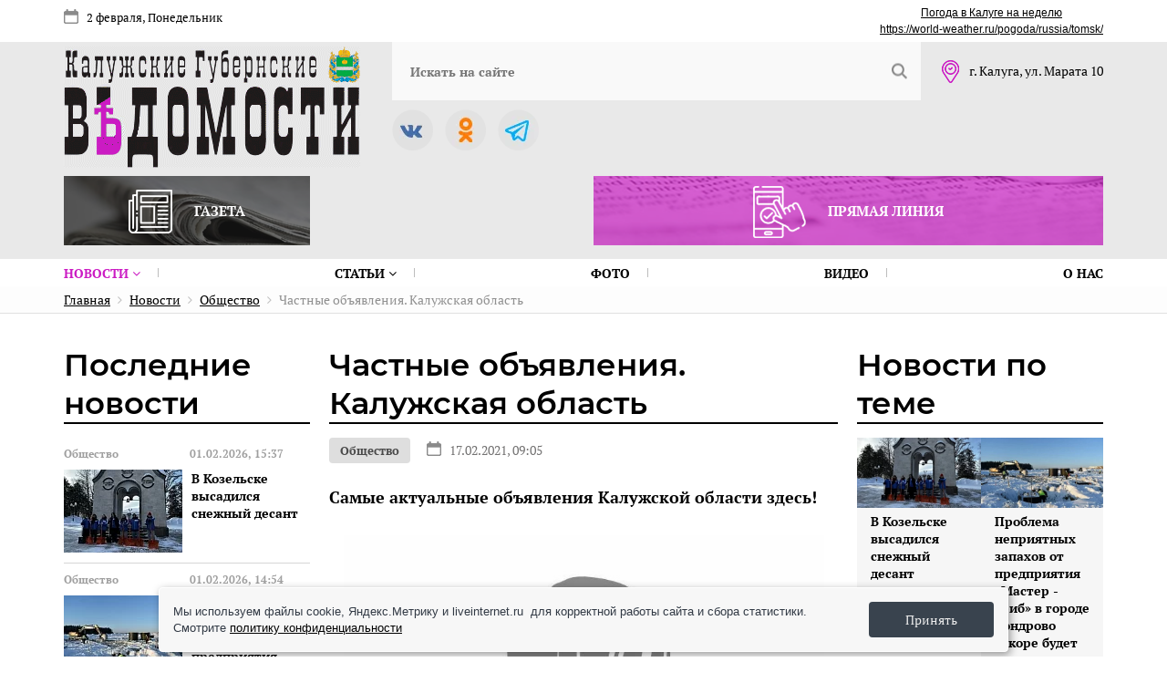

--- FILE ---
content_type: text/html; charset=UTF-8
request_url: https://kgvinfo.ru/novosti/obshchestvo/chastnye-obyavleniya-kaluzhskaya-oblast/
body_size: 101815
content:
<!DOCTYPE html>
<html xmlns="http://www.w3.org/1999/xhtml" xml:lang="ru" lang="ru" class="  ">


<!-- Yandex.RTB -->
<head>


<!-- Global site tag (gtag.js) - Google Analytics -->
	<meta name="viewport" content="width=device-width, initial-scale=1, user-scalable=no">
	<title>Частные объявления. Калужская область</title>
					<meta http-equiv="Content-Type" content="text/html; charset=UTF-8" />
	<meta name="keywords" content="калужская, область, новости, кгв, объявления, недвижимость" />
	<meta name="description" content="Самые актуальные объявления Калужской области здесь!" />
		<script type="text/javascript" data-skip-moving="true">(function(w, d, n) {var cl = "bx-core";var ht = d.documentElement;var htc = ht ? ht.className : undefined;if (htc === undefined || htc.indexOf(cl) !== -1){return;}var ua = n.userAgent;if (/(iPad;)|(iPhone;)/i.test(ua)){cl += " bx-ios";}else if (/Windows/i.test(ua)){cl += ' bx-win';}else if (/Macintosh/i.test(ua)){cl += " bx-mac";}else if (/Linux/i.test(ua) && !/Android/i.test(ua)){cl += " bx-linux";}else if (/Android/i.test(ua)){cl += " bx-android";}cl += (/(ipad|iphone|android|mobile|touch)/i.test(ua) ? " bx-touch" : " bx-no-touch");cl += w.devicePixelRatio && w.devicePixelRatio >= 2? " bx-retina": " bx-no-retina";var ieVersion = -1;if (/AppleWebKit/.test(ua)){cl += " bx-chrome";}else if (/Opera/.test(ua)){cl += " bx-opera";}else if (/Firefox/.test(ua)){cl += " bx-firefox";}ht.className = htc ? htc + " " + cl : cl;})(window, document, navigator);</script>


<link href="/bitrix/cache/css/s1/vedomosti_new/kernel_main/kernel_main_v1.css?176850388910074" type="text/css"  rel="stylesheet" />
<link href="/bitrix/js/ui/design-tokens/dist/ui.design-tokens.min.css?167939220722029" type="text/css"  rel="stylesheet" />
<link href="/bitrix/js/ui/fonts/opensans/ui.font.opensans.min.css?16793921982320" type="text/css"  rel="stylesheet" />
<link href="/bitrix/js/main/popup/dist/main.popup.bundle.min.css?168681413626598" type="text/css"  rel="stylesheet" />
<link href="/bitrix/js/fileman/html_editor/html-editor.min.css?167939229655658" type="text/css"  rel="stylesheet" />
<link href="/bitrix/cache/css/s1/vedomosti_new/page_a3e615aa8821de1ee3787c9616f51506/page_a3e615aa8821de1ee3787c9616f51506_v1.css?17685038971706" type="text/css"  rel="stylesheet" />
<link href="/bitrix/cache/css/s1/vedomosti_new/template_1f7cc2c23092a1cfe9e1acbf9f02d81b/template_1f7cc2c23092a1cfe9e1acbf9f02d81b_v1.css?1768503889169275" type="text/css"  data-template-style="true" rel="stylesheet" />
<link href="/bitrix/panel/main/popup.min.css?167939227720774" type="text/css"  data-template-style="true"  rel="stylesheet" />
		



<script type="extension/settings" data-extension="main.date">{"formats":{"FORMAT_DATE":"DD.MM.YYYY","FORMAT_DATETIME":"DD.MM.YYYY HH:MI:SS","SHORT_DATE_FORMAT":"d.m.Y","MEDIUM_DATE_FORMAT":"j M Y","LONG_DATE_FORMAT":"j F Y","DAY_MONTH_FORMAT":"j F","DAY_SHORT_MONTH_FORMAT":"j M","SHORT_DAY_OF_WEEK_MONTH_FORMAT":"D, j F","SHORT_DAY_OF_WEEK_SHORT_MONTH_FORMAT":"D, j M","DAY_OF_WEEK_MONTH_FORMAT":"l, j F","FULL_DATE_FORMAT":"l, j F  Y","SHORT_TIME_FORMAT":"H:i","LONG_TIME_FORMAT":"H:i:s"}}</script>



<link rel="amphtml" href="https://kgvinfo.ru/amp/25512/">
<meta property="og:description" content="Самые актуальные объявления Калужской области здесь!" />
<meta property="og:image" content="https://kgvinfo.ru/upload/resize_cache/webp/upload/iblock/bcf/bcf78d8e8f5495f3455e58e093237678.webp" />
<link rel="image_src" href="https://kgvinfo.ru/upload/resize_cache/webp/upload/iblock/bcf/bcf78d8e8f5495f3455e58e093237678.webp"  />
<meta property="og:title" content="Частные объявления. Калужская область" />
<meta property="og:type" content="website" />
<meta property="og:url" content="https://kgvinfo.ru/novosti/obshchestvo/chastnye-obyavleniya-kaluzhskaya-oblast/" />



		<link rel="shortcut icon" type="image/x-icon" href="/favicon.ico">
    <meta name="yandex-verification" content="ac3093ccf26e055f" />

        <link rel="canonical" href="https://kgvinfo.ru/novosti/obshchestvo/chastnye-obyavleniya-kaluzhskaya-oblast/"/>	
	



</head>
<body>
	<div id="panel"></div>
		
	<nav class="mobile-menu">
		<a class="close"></a>
		
<ul class="flex">

				<li><a href="/novosti/" class="with_sub active">Новости <i class="fa fa-angle-down"></i></a>
			<ul>
									<li><a href="/novosti/kaluga/" class="">Калуга</a></li>
											<li><a href="/novosti/obninsk/" class="">Обнинск</a></li>
											<li><a href="/news-north/" class="">Север</a></li>
											<li><a href="/news-south/" class="">Юг</a></li>
											<li><a href="/news-west/" class="">Запад</a></li>
											<li><a href="/news-east/" class="">Восток</a></li>
							</ul></li>				<li><a href="/rubriki/" class="with_sub">Статьи <i class="fa fa-angle-down"></i></a>
			<ul>
									<li><a href="/rubriki/politika/" class="">Политика</a></li>
											<li><a href="/rubriki/ekonomika/" class="">Экономика</a></li>
											<li><a href="/rubriki/obshchestvo/" class="">Общество</a></li>
											<li><a href="/rubriki/kriminal/" class="">Криминал</a></li>
											<li><a href="/rubriki/sotsialnaya-sfera/" class="">Социальная сфера</a></li>
											<li><a href="/rubriki/kultura/" class="">Культура</a></li>
											<li><a href="/rubriki/sport/" class="">Спорт</a></li>
											<li><a href="/rubriki/ofitsialno/" class="">Официально</a></li>
							</ul></li>							<li><a href="/foto/" class="">Фото</a></li>
											<li><a href="/video/" class="">Видео</a></li>
											<li><a href="/kontakty/" class="">О нас</a></li>
				
</ul>
		<div class="social">
		<a href="https://vk.com/izdatkgv" id="bx_651765591_15" target="_blank"><img class="agll"  src="/bitrix/images/arturgolubev.lazyimage/pixel.gif" data-src="/upload/resize_cache/webp/iblock/53a/53a61e395fd159bd9416b23e38b2f5ca.webp" alt="Вконтакте"></a>
			<a href="https://ok.ru/group/68824616009768" id="bx_651765591_17" target="_blank"><img class="agll"  src="/bitrix/images/arturgolubev.lazyimage/pixel.gif" data-src="/upload/resize_cache/webp/iblock/b66/b66312fad361efe4e774076d45972a36.webp" alt="Однокласники"></a>
			<a href="https://t.me/+Vb83HQvZ11I1ZmEy" id="bx_651765591_19" target="_blank"><img class="agll"  src="/bitrix/images/arturgolubev.lazyimage/pixel.gif" data-src="/upload/resize_cache/webp/iblock/a40/a4044b061176b5388abc795707279b53.webp" alt="Телеграмм"></a>
	</div>
	</nav>
	<div class="top-page-line">
		<div class="wrap flex">
			<div class="date">
				2 февраля, Понедельник							</div>
			<div class="weather">
	<div id="6f4d6756fc235d2d3f0d1aa5214f6c97" class="ww-informers-box-854753"><p class="ww-informers-box-854754"><a href="https://world-weather.ru/pogoda/russia/kaluga/7days/">Погода в Калуге на неделю</a><br><a href="https://world-weather.ru/pogoda/russia/tomsk/">https://world-weather.ru/pogoda/russia/tomsk/</a></p></div> 
</div>
<style>.ww-informers-box-854754{-webkit-animation-name:ww-informers54;animation-name:ww-informers54;-webkit-animation-duration:1.5s;animation-duration:1.5s;white-space:nowrap;overflow:hidden;-o-text-overflow:ellipsis;text-overflow:ellipsis;font-size:12px;font-family:Arial;line-height:18px;text-align:center}@-webkit-keyframes ww-informers54{0%,80%{opacity:0}100%{opacity:1}}@keyframes ww-informers54{0%,80%{opacity:0}100%{opacity:1}}</style>		</div>
	</div>
	<header class="header inner">
		<div class="wrap flex">
			<div class="logo">
				<a href="/"><img class="agll"  src="/bitrix/images/arturgolubev.lazyimage/pixel.gif" data-src="/images/logo.gif" alt="Калужские губернские ведомости"></a>			</div>
			<nav>
				<div class="flex line">
					<div class="menu-button"></div>
					<div class="adress">
	г. Калуга, ул. Марата 10
</div>					<div class="social">
		<a href="https://vk.com/izdatkgv" id="bx_1373509569_15" target="_blank"><img class="agll"  src="/bitrix/images/arturgolubev.lazyimage/pixel.gif" data-src="/upload/resize_cache/webp/iblock/53a/53a61e395fd159bd9416b23e38b2f5ca.webp" alt="Вконтакте"></a>
			<a href="https://ok.ru/group/68824616009768" id="bx_1373509569_17" target="_blank"><img class="agll"  src="/bitrix/images/arturgolubev.lazyimage/pixel.gif" data-src="/upload/resize_cache/webp/iblock/b66/b66312fad361efe4e774076d45972a36.webp" alt="Однокласники"></a>
			<a href="https://t.me/+Vb83HQvZ11I1ZmEy" id="bx_1373509569_19" target="_blank"><img class="agll"  src="/bitrix/images/arturgolubev.lazyimage/pixel.gif" data-src="/upload/resize_cache/webp/iblock/a40/a4044b061176b5388abc795707279b53.webp" alt="Телеграмм"></a>
	</div>
					<div class="logo-mobile">
						<a href="/"><img class="agll"  src="/bitrix/images/arturgolubev.lazyimage/pixel.gif" data-src="/images/logo.gif" alt="Калужские губернские ведомости"></a>					</div>
					<div class="date">
						2 февраля, Понедельник											</div>
					
	<a class="search-link"></a>
	<div id="title-search">
	<form action="/search-results/">
		<input id="title-search-input" type="text" name="q" value="" placeholder="Искать на сайте" />
		<button></button>
	</form>
	</div>
				</div>
				
<ul class="flex">

				<li><a href="/novosti/" class="with_sub active">Новости <i class="fa fa-angle-down"></i></a>
			<ul>
									<li><a href="/novosti/kaluga/" class="">Калуга</a></li>
											<li><a href="/novosti/obninsk/" class="">Обнинск</a></li>
											<li><a href="/news-north/" class="">Север</a></li>
											<li><a href="/news-south/" class="">Юг</a></li>
											<li><a href="/news-west/" class="">Запад</a></li>
											<li><a href="/news-east/" class="">Восток</a></li>
							</ul></li>				<li><a href="/rubriki/" class="with_sub">Статьи <i class="fa fa-angle-down"></i></a>
			<ul>
									<li><a href="/rubriki/politika/" class="">Политика</a></li>
											<li><a href="/rubriki/ekonomika/" class="">Экономика</a></li>
											<li><a href="/rubriki/obshchestvo/" class="">Общество</a></li>
											<li><a href="/rubriki/kriminal/" class="">Криминал</a></li>
											<li><a href="/rubriki/sotsialnaya-sfera/" class="">Социальная сфера</a></li>
											<li><a href="/rubriki/kultura/" class="">Культура</a></li>
											<li><a href="/rubriki/sport/" class="">Спорт</a></li>
											<li><a href="/rubriki/ofitsialno/" class="">Официально</a></li>
							</ul></li>							<li><a href="/foto/" class="">Фото</a></li>
											<li><a href="/video/" class="">Видео</a></li>
											<li><a href="/kontakty/" class="">О нас</a></li>
				
</ul>
			</nav>
			<div class="banners flex">
	<div class="item">
	<img class="agll"  src="/bitrix/images/arturgolubev.lazyimage/pixel.gif" data-src="/upload/resize_cache/webp/images/link1.webp" alt="Газета"> Газета
	<a class="link" href="/arkhiv_nomerov_v_pdf/"></a>
</div>	<!--
<div class="item">
	<img class="agll"  src="/bitrix/images/arturgolubev.lazyimage/pixel.gif" data-src="/upload/resize_cache/webp/images/add-news.webp"> Предложить свою новость
	<a 
		class="modal_add_news"
					href="javascript:void(0);"
			></a>
</div>
-->	<div class="item">
	<img class="agll"  src="/bitrix/images/arturgolubev.lazyimage/pixel.gif" data-src="/upload/resize_cache/webp/images/link2.webp" alt="Прямая линия"> Прямая линия
	<a href="/pryamaya-liniya-pdf/" class="link"></a>
</div></div>		</div>
	</header>
		<div class="navi"><div class="wrap" itemprop="http://schema.org/breadcrumb" itemscope itemtype="http://schema.org/BreadcrumbList">
			<span itemprop="itemListElement" itemscope itemtype="http://schema.org/ListItem">
				
				<a href="/" title="Главная" itemprop="item"><span itemprop="name">Главная</span></a>
				<meta itemprop="position" content="1" />
			</span>
			<span itemprop="itemListElement" itemscope itemtype="http://schema.org/ListItem">
				<i class="fa fa-angle-right"></i>
				<a href="/novosti/" title="Новости" itemprop="item"><span itemprop="name">Новости</span></a>
				<meta itemprop="position" content="2" />
			</span>
			<span itemprop="itemListElement" itemscope itemtype="http://schema.org/ListItem">
				<i class="fa fa-angle-right"></i>
				<a href="/novosti/obshchestvo/" title="Общество" itemprop="item"><span itemprop="name">Общество</span></a>
				<meta itemprop="position" content="3" />
			</span>
			<span itemprop="itemListElement" itemscope itemtype="http://schema.org/ListItem">
				<i class="fa fa-angle-right"></i>
				<span itemprop="name">Частные объявления. Калужская область</span>
				<link itemprop="item" content="/novosti/obshchestvo/chastnye-obyavleniya-kaluzhskaya-oblast/index.php" />
				<meta itemprop="position" content="4" />
			</span></div></div>		<div class="wrap">
		<div class="flex">
						<style>
          #map {
            width: 100%;
            height: 600px;
            padding: 0;
            margin: 0;
        }
    </style>
<div class="page-col">
	<div class="last-news-block">
	<div class="block-name">Последние новости</div>
		
	<div class="list">
						<div class="item" id="bx_3485106786_82817">
						<div class="date">
								<span>Общество</span>
								<span>01.02.2026, 15:37</span>
			</div>
															<div><img class="agll"  src="/bitrix/images/arturgolubev.lazyimage/pixel.gif" data-src="/upload/resize_cache/webp/iblock/c14/130_91_2/bhbjjnkxcmtp6j8cijufr2gv10jtcual.webp" alt="В Козельске высадился снежный десант" title="В Козельске высадился снежный десант" /></div>
													<div>
				<div class="name">В Козельске высадился снежный десант</div>
											</div>
						<a href="/novosti/obshchestvo/v-kozelske-vysadilsya-snezhnyy-desant/" class="link"></a>
		</div>
					<div class="item" id="bx_3485106786_82816">
						<div class="date">
								<span>Общество</span>
								<span>01.02.2026, 14:54</span>
			</div>
															<div><img class="agll"  src="/bitrix/images/arturgolubev.lazyimage/pixel.gif" data-src="/upload/resize_cache/webp/iblock/2df/130_91_2/l6h01k0jc8xn2sm43ittbusfdv5bxdni.webp" alt="Проблема неприятных запахов от предприятия «Мастер - Гриб» в городе Кондрово вскоре будет решена" title="Проблема неприятных запахов от предприятия «Мастер - Гриб» в городе Кондрово вскоре будет решена" /></div>
													<div>
				<div class="name">Проблема неприятных запахов от предприятия «Мастер - Гриб» в городе Кондрово вскоре будет решена</div>
											</div>
						<a href="/novosti/obshchestvo/problema-nepriyatnykh-zapakhov-ot-predpriyatiya-master-grib-v-gorode-kondrovo-vskore-budet-reshena/" class="link"></a>
		</div>
					<div class="item" id="bx_3485106786_82815">
						<div class="date">
								<span>Спорт</span>
								<span>01.02.2026, 13:00</span>
			</div>
															<div><img class="agll"  src="/bitrix/images/arturgolubev.lazyimage/pixel.gif" data-src="/upload/resize_cache/webp/iblock/eeb/130_91_2/dbr9f9yx3zs21o0jgzao2rn3504ckjcp.webp" alt="В Калуге открылись межрегиональные соревнования по рукопашному бою" title="В Калуге открылись межрегиональные соревнования по рукопашному бою" /></div>
													<div>
				<div class="name">В Калуге открылись межрегиональные соревнования по рукопашному бою</div>
											</div>
						<a href="/novosti/sport/v-kaluge-otkrylis-mezhregionalnye-sorevnovaniya-po-rukopashnomu-boyu/" class="link"></a>
		</div>
					<div class="item" id="bx_3485106786_82814">
						<div class="date">
								<span>Общество</span>
								<span>01.02.2026, 11:41</span>
			</div>
															<div><img class="agll"  src="/bitrix/images/arturgolubev.lazyimage/pixel.gif" data-src="/upload/resize_cache/webp/iblock/4f3/130_91_2/w6fhyomo27793vsbsagypn8w03lxynld.webp" alt="В Калуге за сутки вывезли ещё 9,5 тысяч кубических метров снега" title="В Калуге за сутки вывезли ещё 9,5 тысяч кубических метров снега" /></div>
													<div>
				<div class="name">В Калуге за сутки вывезли ещё 9,5 тысяч кубических метров снега</div>
											</div>
						<a href="/novosti/obshchestvo/v-kaluge-za-sutki-vyvezli-eshchye-9-5-tysyach-kubicheskikh-metrov-snega/" class="link"></a>
		</div>
					<div class="item" id="bx_3485106786_82813">
						<div class="date">
								<span>Спорт</span>
								<span>01.02.2026, 10:36</span>
			</div>
															<div><img class="agll"  src="/bitrix/images/arturgolubev.lazyimage/pixel.gif" data-src="/upload/resize_cache/webp/iblock/da6/130_91_2/vgwkjchpmx2kxg9rygel5e6vob9dpcv5.webp" alt="Хоккеисты Куйбышевского района сыграли матч памяти Юрия Рагулина" title="Хоккеисты Куйбышевского района сыграли матч памяти Юрия Рагулина" /></div>
													<div>
				<div class="name">Хоккеисты Куйбышевского района сыграли матч памяти Юрия Рагулина</div>
											</div>
						<a href="/novosti/sport/khokkeisty-kuybyshevskogo-rayona-sygrali-match-pamyati-yuriya-ragulina/" class="link"></a>
		</div>
					<div class="item" id="bx_3485106786_82812">
						<div class="date">
								<span>Общество</span>
								<span>01.02.2026, 09:34</span>
			</div>
															<div><img class="agll"  src="/bitrix/images/arturgolubev.lazyimage/pixel.gif" data-src="/upload/resize_cache/webp/iblock/3d6/130_91_2/e90i3u43n9txa1558x4bw3vutyrnos3a.webp" alt="В Калужской области ночью один раз сработали силы противовоздушной обороны" title="В Калужской области ночью один раз сработали силы противовоздушной обороны" /></div>
													<div>
				<div class="name">В Калужской области ночью один раз сработали силы противовоздушной обороны</div>
											</div>
						<a href="/novosti/obshchestvo/v-kaluzhskoy-oblasti-nochyu-odin-raz-srabotali-sily-protivovozdushnoy-oborony/" class="link"></a>
		</div>
					<div class="item" id="bx_3485106786_82811">
						<div class="date">
								<span>Спорт</span>
								<span>01.02.2026, 09:32</span>
			</div>
															<div><img class="agll"  src="/bitrix/images/arturgolubev.lazyimage/pixel.gif" data-src="/upload/resize_cache/webp/iblock/22b/130_91_2/c2sw6o9gqxbutwkhtqtf47z41xaej0og.webp" alt="Хоккейный клуб «Калуга» почти в сухую обыграл «Брянск» " title="Хоккейный клуб «Калуга» почти в сухую обыграл «Брянск» " /></div>
													<div>
				<div class="name">Хоккейный клуб «Калуга» почти в сухую обыграл «Брянск» </div>
											</div>
						<a href="/novosti/sport/khokkeynyy-klub-kaluga-pochti-v-sukhuyu-obygral-bryansk-/" class="link"></a>
		</div>
					<div class="item" id="bx_3485106786_82810">
						<div class="date">
								<span>Общество</span>
								<span>01.02.2026, 09:29</span>
			</div>
															<div><img class="agll"  src="/bitrix/images/arturgolubev.lazyimage/pixel.gif" data-src="/upload/resize_cache/webp/iblock/0b2/130_91_2/wnwavbctomepvhry8g2qjm181uopj455.webp" alt="В Юхнове пожарные потушили автомобиль" title="В Юхнове пожарные потушили автомобиль" /></div>
													<div>
				<div class="name">В Юхнове пожарные потушили автомобиль</div>
											</div>
						<a href="/novosti/obshchestvo/v-yukhnove-pozharnye-potushili-avtomobil/" class="link"></a>
		</div>
					<div class="item" id="bx_3485106786_82809">
						<div class="date">
								<span>Общество</span>
								<span>31.01.2026, 21:37</span>
			</div>
															<div><img class="agll"  src="/bitrix/images/arturgolubev.lazyimage/pixel.gif" data-src="/upload/resize_cache/webp/iblock/c02/130_91_2/7lq4xa7akrh0kdc39dy81gtxg2utsxhr.webp" alt="Пять беспилотников сбили в Калужской области" title="Пять беспилотников сбили в Калужской области" /></div>
													<div>
				<div class="name">Пять беспилотников сбили в Калужской области</div>
											</div>
						<a href="/novosti/obshchestvo/pyat-bespilotnikov-sbili-v-kaluzhskoy-oblasti./" class="link"></a>
		</div>
					<div class="item" id="bx_3485106786_82808">
						<div class="date">
								<span>Спорт</span>
								<span>31.01.2026, 17:21</span>
			</div>
															<div><img class="agll"  src="/bitrix/images/arturgolubev.lazyimage/pixel.gif" data-src="/upload/resize_cache/webp/iblock/e99/130_91_2/mdfw23exmfjpl5zc78a9cie8dzzhzyzv.webp" alt="В Жиздринском округе прошел V этап областных соревнований по лыжным гонкам" title="В Жиздринском округе прошел V этап областных соревнований по лыжным гонкам" /></div>
													<div>
				<div class="name">В Жиздринском округе прошел V этап областных соревнований по лыжным гонкам</div>
											</div>
						<a href="/novosti/sport/v-zhizdrinskom-okruge-proshel-v-etap-oblastnykh-sorevnovaniy-po-lyzhnym-gonkam/" class="link"></a>
		</div>
					<div class="item" id="bx_3485106786_82807">
						<div class="date">
								<span>Общество</span>
								<span>31.01.2026, 16:23</span>
			</div>
															<div><img class="agll"  src="/bitrix/images/arturgolubev.lazyimage/pixel.gif" data-src="/upload/resize_cache/webp/iblock/118/130_91_2/tkyhg35pt6exolsb7dnc5j0vouair52k.webp" alt="В Кирове прошёл фестиваль зимней рыбалки" title="В Кирове прошёл фестиваль зимней рыбалки" /></div>
													<div>
				<div class="name">В Кирове прошёл фестиваль зимней рыбалки</div>
											</div>
						<a href="/novosti/obshchestvo/v-kirove-proshyel-festival-zimney-rybalki/" class="link"></a>
		</div>
					<div class="item" id="bx_3485106786_82806">
						<div class="date">
								<span>Криминал</span>
								<span>31.01.2026, 15:19</span>
			</div>
															<div><img class="agll"  src="/bitrix/images/arturgolubev.lazyimage/pixel.gif" data-src="/upload/resize_cache/webp/iblock/0b2/130_91_2/eyg2z6nlzvvk1dr6otg49hcm739do5us.webp" alt="В Людинове местная жительница вступила в фиктивный брак" title="В Людинове местная жительница вступила в фиктивный брак" /></div>
													<div>
				<div class="name">В Людинове местная жительница вступила в фиктивный брак</div>
											</div>
						<a href="/novosti/kriminal/v-lyudinove-mestnaya-zhitelnitsa-vstupila-v-fiktivnyy-brak/" class="link"></a>
		</div>
					<div class="item" id="bx_3485106786_82805">
						<div class="date">
								<span>Криминал</span>
								<span>31.01.2026, 14:15</span>
			</div>
															<div><img class="agll"  src="/bitrix/images/arturgolubev.lazyimage/pixel.gif" data-src="/upload/resize_cache/webp/iblock/a29/130_91_2/iapu0a1gwoygv443lb3a1kxi5y9vlf6n.webp" alt="В Кировском округе у участника СВО украли деньги с банковского счета" title="В Кировском округе у участника СВО украли деньги с банковского счета" /></div>
													<div>
				<div class="name">В Кировском округе у участника СВО украли деньги с банковского счета</div>
											</div>
						<a href="/novosti/kriminal/v-kirovskom-okruge-u-uchastnika-svo-ukrali-dengi-s-bankovskogo-scheta/" class="link"></a>
		</div>
					<div class="item" id="bx_3485106786_82804">
						<div class="date">
								<span>Общество</span>
								<span>31.01.2026, 13:11</span>
			</div>
															<div><img class="agll"  src="/bitrix/images/arturgolubev.lazyimage/pixel.gif" data-src="/upload/resize_cache/webp/iblock/ce8/130_91_2/p3hy11r3s3x2kjnds1u7tk9vro3q0654.webp" alt="В Боровске появится мини-парк «Холмы и липы»" title="В Боровске появится мини-парк «Холмы и липы»" /></div>
													<div>
				<div class="name">В Боровске появится мини-парк «Холмы и липы»</div>
											</div>
						<a href="/novosti/obshchestvo/v-borovske-poyavitsya-mini-park-kholmy-i-lipy/" class="link"></a>
		</div>
		</div>
			<div class="bottom-link">
		<a href="/novosti/">Больше новостей</a>
	</div>
	</div></div><div class="page-col big news_inside">


	<div class="ajax_load">





<div class="news-page active" data-url="/novosti/obshchestvo/chastnye-obyavleniya-kaluzhskaya-oblast/" itemscope itemtype="http://schema.org/NewsArticle">
	<meta itemprop="genre" content="Общество">
	<h1 itemprop="headline">Частные объявления. Калужская область</h1>
	<div class="date">
				<a href="/novosti/obshchestvo/">Общество</a>
				 <span>17.02.2021, 09:05</span>	</div>
	
		<div class="preview-text">
				<p>Самые актуальные объявления Калужской области здесь!</p>
			</div>
		
		<div class="photo-slider">
		
		<div class="item">
			<a 
				data-fancybox="gallery-25512" 
				href="/upload/resize_cache/webp/upload/iblock/bcf/bcf78d8e8f5495f3455e58e093237678.webp"

											>
				<img class="agll"  src="/bitrix/images/arturgolubev.lazyimage/pixel.gif" data-src="/upload/resize_cache/webp/iblock/bcf/792_458_2/bcf78d8e8f5495f3455e58e093237678.webp" alt="Частные объявления. Калужская область" title="Частные объявления. Калужская область">
			</a>
		</div>
			</div>
				
	<div class="content" itemprop="description">
					<h2><a href="https://kgvinfo.ru/novosti/obshchestvo/chastnye-obyavleniya-nedvizhimost/"><img alt="недвижимость.jpg" class="agll"  src="/bitrix/images/arturgolubev.lazyimage/pixel.gif" data-src="/upload/resize_cache/webp/upload/medialibrary/605/60549a803ebb07c4fbd9f8bf31c71326.webp" title="недвижимость.jpg"></a><br>
 </h2>
 <br>
<p style="text-align: right;">
 <a href="https://kgvinfo.ru/novosti/obshchestvo/chastnye-obyavleniya-avto-i-moto/"><img alt="машина.jpg" class="agll"  src="/bitrix/images/arturgolubev.lazyimage/pixel.gif" data-src="/upload/resize_cache/webp/upload/medialibrary/03f/03f9b8336dda96ee8b58eefe25853a2a.webp" title="машина.jpg" style="text-align: right;"></a>
</p>
 <br>
 <a href="https://kgvinfo.ru/novosti/obshchestvo/chastnye-obyavleniya-rabota-i-ucheba/"><img alt="работа.jpg" class="agll"  src="/bitrix/images/arturgolubev.lazyimage/pixel.gif" data-src="/upload/resize_cache/webp/upload/medialibrary/93a/93ae02f5781cd1759702aa0f482814ba.webp" title="работа.jpg"></a><br>
 <br>
 <a href="https://kgvinfo.ru/novosti/obshchestvo/chastnye-obyavleniya-tovary-dlya-doma/"><img alt="ТОВАРЫ.jpg" class="agll"  src="/bitrix/images/arturgolubev.lazyimage/pixel.gif" data-src="/upload/resize_cache/webp/upload/medialibrary/3bf/3bfb016414a0a032b2d3e178698bfe7a.webp" title="ТОВАРЫ.jpg" align="right"></a><br>
 <a href="https://kgvinfo.ru/novosti/obshchestvo/chastnye-obyavleniya-tovary-dlya-doma/"> </a><br>
 <a href="https://kgvinfo.ru/novosti/obshchestvo/chastnye-obyavleniya-tovary-dlya-doma/"> </a><br>
 <a href="https://kgvinfo.ru/novosti/obshchestvo/chastnye-obyavleniya-tovary-dlya-doma/"> </a><br>
 <br>
 <br>
 <br>
 <br>
 <br>
 <a href="https://kgvinfo.ru/novosti/obshchestvo/chastnye-obyavleniya-obshchestvo/"><img alt="Общество1.jpg" class="agll"  src="/bitrix/images/arturgolubev.lazyimage/pixel.gif" data-src="/upload/resize_cache/webp/upload/medialibrary/dff/dff6aac16adb9524b3e693d7bb321c4f.webp" title="Общество1.jpg" align="left"></a><br>
 <br>
<h3 style="text-align: center;"><br>
 </h3>
<h3 style="text-align: center;"><br>
 </h3>
<h3 style="text-align: center;"><br>
 </h3>
<h3 style="text-align: center;"></h3>
<h3 style="text-align: center;"></h3>
<h3 style="text-align: center;"><img width="115" alt="логик вдв.jpg" class="agll"  src="/bitrix/images/arturgolubev.lazyimage/pixel.gif" data-src="/upload/resize_cache/webp/upload/medialibrary/97e/97e27afea26dbfe7b6b36a06e3cedfc3.webp" height="115" title="логик вдв.jpg" align="left">Подать объявление можно по телефонам:&nbsp;<br>
 (4842) 577-000, 8-953-318-2349<br>
 или заполнив 
<!--noindex--><a rel="nofollow" target="_blank" href="https://vdv40.ru/ad/submit-the-announcement/">онлайн-форму</a><!--/noindex-->&nbsp;</h3>
<h3 style="text-align: center;">Вы также можете принести ваше объявление в редакцию <br>
 «Все для Вас Калуга»&nbsp; 
<!--noindex--><a rel="nofollow" target="_blank" href="https://yandex.ru/maps/6/kaluga/house/teatralnaya_ulitsa_16/Z08YdAJmT0IOQFtufXlwcHVqZA==/?ll=36.257050%2C54.511997&utm_source=main_stripe_big&z=18.7%20">по адресу</a><!--/noindex-->: г. Калуга, ул. Театральная, 16</h3>
<p style="text-align: center;">
 <img alt="адрес.jpg" class="agll"  src="/bitrix/images/arturgolubev.lazyimage/pixel.gif" data-src="/upload/resize_cache/webp/upload/medialibrary/82c/82c888ee6ac32d05e78edd924219fea1.webp" title="адрес.jpg">
</p>				
				
				
				
				
				
				

		
				
			</div>
	
			<div class="share">
				<span>Поделиться публикацией</span>
		<span class="main-share-icon">
<a
	href="http://vkontakte.ru/share.php?url=https%3A%2F%2Fkgvinfo.ru%2Fnovosti%2Fobshchestvo%2Fchastnye-obyavleniya-kaluzhskaya-oblast%2F&title=%D0%A7%D0%B0%D1%81%D1%82%D0%BD%D1%8B%D0%B5+%D0%BE%D0%B1%D1%8A%D1%8F%D0%B2%D0%BB%D0%B5%D0%BD%D0%B8%D1%8F.+%D0%9A%D0%B0%D0%BB%D1%83%D0%B6%D1%81%D0%BA%D0%B0%D1%8F+%D0%BE%D0%B1%D0%BB%D0%B0%D1%81%D1%82%D1%8C"
	onclick="window.open(this.href,'','toolbar=0,status=0,width=626,height=436');return false;"
	target="_blank"
	class="main-share-vk"
	rel="nofollow"
	title="ВКонтакте"
></a>
</span><span class="main-share-icon">
<a
	href="https://connect.ok.ru/offer?url=https%3A%2F%2Fkgvinfo.ru%2Fnovosti%2Fobshchestvo%2Fchastnye-obyavleniya-kaluzhskaya-oblast%2F&title=%D0%A7%D0%B0%D1%81%D1%82%D0%BD%D1%8B%D0%B5+%D0%BE%D0%B1%D1%8A%D1%8F%D0%B2%D0%BB%D0%B5%D0%BD%D0%B8%D1%8F.+%D0%9A%D0%B0%D0%BB%D1%83%D0%B6%D1%81%D0%BA%D0%B0%D1%8F+%D0%BE%D0%B1%D0%BB%D0%B0%D1%81%D1%82%D1%8C"
	onclick="window.open(this.href,'','toolbar=0,status=0,width=626,height=436');return false;"
	target="_blank"
	class="main-share-ok"
	title="Одноклассники"
></a>
</span>		</div>
			<!--
	<div class="share-news">
		<span class="text">Если вы стали свидетелем происшествия  или необычного события, пишите нам.</span> 
		<a class="add-news-link modal_add_news" 
						href="javascript:void(0);"
					>Предложить свою новость</a>
	</div>
	<div class="search-news">
		<div class="search-news__text">Читайте нас в</div>
		<a href="" class="search-news__yandex"><span>Яндекс</span> новости</a>
		<a href="" class="search-news__google"><span>Google</span> новости</a>
	</div-->
		<div class="tags">
				<a href="/search-results/?tags=%23%D0%9E%D0%B1%D1%89%D0%B5%D1%81%D1%82%D0%B2%D0%BE">#Общество</a>			</div>
	</div>

	</div>
</div>
<div class="page-col last">
	<div class="announcements-block2">
	<div class="block-name">
		Новости по теме
	</div>
<div class="list">
		<div class="item" id="bx_3099439860_82817">
		<img class="agll"  src="/bitrix/images/arturgolubev.lazyimage/pixel.gif" data-src="/upload/resize_cache/webp/iblock/c14/380_216_2/bhbjjnkxcmtp6j8cijufr2gv10jtcual.webp" alt="В Козельске высадился снежный десант" title="В Козельске высадился снежный десант">				<p>В Козельске высадился снежный десант</p>
				<a href="/novosti/obshchestvo/v-kozelske-vysadilsya-snezhnyy-desant/"></a>	</div>
		<div class="item" id="bx_3099439860_82816">
		<img class="agll"  src="/bitrix/images/arturgolubev.lazyimage/pixel.gif" data-src="/upload/resize_cache/webp/iblock/2df/380_216_2/l6h01k0jc8xn2sm43ittbusfdv5bxdni.webp" alt="Проблема неприятных запахов от предприятия «Мастер - Гриб» в городе Кондрово вскоре будет решена" title="Проблема неприятных запахов от предприятия «Мастер - Гриб» в городе Кондрово вскоре будет решена">				<p>Проблема неприятных запахов от предприятия «Мастер - Гриб» в городе Кондрово вскоре будет решена</p>
				<a href="/novosti/obshchestvo/problema-nepriyatnykh-zapakhov-ot-predpriyatiya-master-grib-v-gorode-kondrovo-vskore-budet-reshena/"></a>	</div>
</div></div>
</div>								</div>
			</div>
		<footer class="footer">
		<div class="wrap">
			<div id="unit_97560">
 <a href="https://vrf.ru/">Новости ВРФ</a>
</div>
 			<div class="flex">
				<div class="logo">
					<a href="/"><img class="agll"  src="/bitrix/images/arturgolubev.lazyimage/pixel.gif" data-src="/images/logo.gif" alt="Калужские губернские ведомости"></a>					<div>
						<b>Название издания:</b> Сайт газеты «Калужские Губернские ведомости»<br>
 <b>Издатель:</b> ГБУ КО "Издательский дом "КГВ"<br>
 <b>Главный редактор сайта:</b> Гусева Елена Александровна					</div>
				</div>
				<nav>
					
<ul>


	
	
		
			<li><a href="/novosti/" class="active">Новости</a></li>

		
	
	

	
	
		
			<li><a href="/rubriki/" class="">Статьи</a></li>

		
	
	

	
	
		
			<li><a href="/foto/" class="">Фото</a></li>

		
	
	

	
	
		
			<li><a href="/video/" class="">Видео</a></li>

		
	
	

	
	
		
			<li><a href="/kontakty/" class="">О нас</a></li>

		
	
	


</ul>
					<div class="social">
		<a href="https://vk.com/izdatkgv" id="bx_1454625752_15" target="_blank"><img class="agll"  src="/bitrix/images/arturgolubev.lazyimage/pixel.gif" data-src="/upload/resize_cache/webp/iblock/53a/53a61e395fd159bd9416b23e38b2f5ca.webp" alt="Вконтакте"></a>
			<a href="https://ok.ru/group/68824616009768" id="bx_1454625752_17" target="_blank"><img class="agll"  src="/bitrix/images/arturgolubev.lazyimage/pixel.gif" data-src="/upload/resize_cache/webp/iblock/b66/b66312fad361efe4e774076d45972a36.webp" alt="Однокласники"></a>
			<a href="https://t.me/+Vb83HQvZ11I1ZmEy" id="bx_1454625752_19" target="_blank"><img class="agll"  src="/bitrix/images/arturgolubev.lazyimage/pixel.gif" data-src="/upload/resize_cache/webp/iblock/a40/a4044b061176b5388abc795707279b53.webp" alt="Телеграмм"></a>
	</div>
				</nav>
				<div class="contacts">
	<div class="item">
 <img alt="Адрес редакции" class="agll"  src="/bitrix/images/arturgolubev.lazyimage/pixel.gif" data-src="/upload/resize_cache/webp/images/contacts1.webp">
		Адрес редакции: 248000, г. Калуга, ул. Марата 10.
	</div>
	<div class="item">
 <img alt="Телефон, WhatsApp, Viber, Telegram" class="agll"  src="/bitrix/images/arturgolubev.lazyimage/pixel.gif" data-src="/upload/resize_cache/webp/images/contacts2.webp">
		Телефон: +7 (4842) 59-11-20.
	</div>
	<div class="item">
 <img alt="E-mail" class="agll"  src="/bitrix/images/arturgolubev.lazyimage/pixel.gif" data-src="/upload/resize_cache/webp/images/contacts3.webp">
		E-mail: <a href="mailto:contact@vest-news.ru" class="pink">contact@vest-news.ru</a>
	</div>
	<div class="item">
 <img alt="Наш Telegram" class="agll"  src="/bitrix/images/arturgolubev.lazyimage/pixel.gif" data-src="/upload/resize_cache/webp/images/contacts4.webp">
		Наш Telegram: <a href="https://t.me/izdatkgv" target="_blank">@izdatkgv</a>
	</div>
	<!--
    <div class="item">
 <img alt="Наш канал" class="agll"  src="/bitrix/images/arturgolubev.lazyimage/pixel.gif" data-src="/upload/resize_cache/webp/images/contacts5.webp">
		Наш канал <a href="https://zen.yandex.ru/id/5ea67267e391b234dce87b1b" target="_blank">Яндекс.Дзен</a>
	</div>-->
</div>
 <br>				<div class="right-text">
					<div class="b1">
	<img class="agll"  src="/bitrix/images/arturgolubev.lazyimage/pixel.gif" data-src="/upload/resize_cache/webp/images/16.webp" alt="Внимание!">
	<p>Внимание! Отдельные материалы, размещенные на настоящем сайте, могут содержать информацию, не предназначенную для лиц младше 16 лет</p>
	<p>Полное или частичное воспроизведение материалов сайта без активной индексируемой ссылки и упоминания имени автора запрещено.</p>
</div>					<div class="b2">
						<!--<a href="/novosti/my/" class="add-news-link">Предложить свою новость</a>-->
						<div class="dev">
							Разработка корпоративного сайта <br/>
							<a href="https://www.brevis-site.ru/" target="_blank" rel="nofollow">интернет-агентство BREVIS</a>
						</div>
					</div>
				</div>
			</div>
		</div>
	</footer>





    <!--
	<div class="form_offer_news">
		<div class="body_form_offer_news">
			<span class="close_form_offer">×</span>
			<p class="title_form_offer">Предложить новость</p>
			<form name="iblock_add" action="/novosti/obshchestvo/chastnye-obyavleniya-kaluzhskaya-oblast/" method="post" enctype="multipart/form-data">
	<input type="hidden" name="sessid" id="sessid" value="851c59cef5fc97df6dd0a0ba7a05d56a" />		<table class="data-table" style="width: 90%">
		<thead>
			<tr>
				<td colspan="2">&nbsp;</td>
			</tr>
		</thead>
				<tbody>
							<tr>
					<td>Название<span class="starrequired">*</span></td>
					<td>
														<input type="text" name="PROPERTY[NAME][0]" size="30" value="" /><br /><br />					</td>
				</tr>
							<tr>
					<td>Привязка к разделам<span class="starrequired">*</span></td>
					<td>
													<select name="PROPERTY[IBLOCK_SECTION][]" size="12" multiple="multiple">
								<option value="">(не установлено)</option>
																	<option value="18" > . Статьи</option>
																			<option value="4" > . Криминал</option>
																			<option value="6" > . Культура</option>
																			<option value="3" > . Общество</option>
																			<option value="20" > . Официально</option>
																			<option value="1" > . Политика</option>
																			<option value="5" > . Социальная сфера</option>
																			<option value="7" > . Спорт</option>
																			<option value="2" > . Экономика</option>
																		</select>
														</td>
				</tr>
							<tr>
					<td>Детальное описание<span class="starrequired">*</span></td>
					<td>
										<div class="bx-html-editor" id="bx-html-editor-PROPERTYDETAILTEXT0" style="width:100%; height:200px; ">
			<div class="bxhtmled-toolbar-cnt" id="bx-html-editor-tlbr-cnt-PROPERTYDETAILTEXT0">
				<div class="bxhtmled-toolbar" id="bx-html-editor-tlbr-PROPERTYDETAILTEXT0"></div>
			</div>
			<div class="bxhtmled-search-cnt" id="bx-html-editor-search-cnt-PROPERTYDETAILTEXT0" style="display: none;"></div>
			<div class="bxhtmled-area-cnt" id="bx-html-editor-area-cnt-PROPERTYDETAILTEXT0">
				<div class="bxhtmled-iframe-cnt" id="bx-html-editor-iframe-cnt-PROPERTYDETAILTEXT0"></div>
				<div class="bxhtmled-textarea-cnt" id="bx-html-editor-ta-cnt-PROPERTYDETAILTEXT0"></div>
				<div class="bxhtmled-resizer-overlay" id="bx-html-editor-res-over-PROPERTYDETAILTEXT0"></div>
				<div id="bx-html-editor-split-resizer-PROPERTYDETAILTEXT0"></div>
			</div>
			<div class="bxhtmled-nav-cnt" id="bx-html-editor-nav-cnt-PROPERTYDETAILTEXT0" style="display: none;"></div>
			<div class="bxhtmled-taskbar-cnt bxhtmled-taskbar-hidden" id="bx-html-editor-tskbr-cnt-PROPERTYDETAILTEXT0">
				<div class="bxhtmled-taskbar-top-cnt" id="bx-html-editor-tskbr-top-PROPERTYDETAILTEXT0"></div>
				<div class="bxhtmled-taskbar-resizer" id="bx-html-editor-tskbr-res-PROPERTYDETAILTEXT0">
					<div class="bxhtmled-right-side-split-border">
						<div data-bx-tsk-split-but="Y" class="bxhtmled-right-side-split-btn"></div>
					</div>
				</div>
				<div class="bxhtmled-taskbar-search-nothing" id="bxhed-tskbr-search-nothing-PROPERTYDETAILTEXT0">Ничего не найдено</div>
				<div class="bxhtmled-taskbar-search-cont" id="bxhed-tskbr-search-cnt-PROPERTYDETAILTEXT0" data-bx-type="taskbar_search">
					<div class="bxhtmled-search-alignment" id="bxhed-tskbr-search-ali-PROPERTYDETAILTEXT0">
						<input type="text" class="bxhtmled-search-inp" id="bxhed-tskbr-search-inp-PROPERTYDETAILTEXT0" placeholder="Поиск..."/>
					</div>
					<div class="bxhtmled-search-cancel" data-bx-type="taskbar_search_cancel" title="Отменить фильтрацию"></div>
				</div>
			</div>
			<div id="bx-html-editor-file-dialogs-PROPERTYDETAILTEXT0" style="display: none;"></div>
		</div>
	
							</td>
				</tr>
							<tr>
					<td>Детальная картинка<span class="starrequired">*</span></td>
					<td>
												<input type="hidden" name="PROPERTY[DETAIL_PICTURE][0]" value="" />
						<input type="file" size=""  name="PROPERTY_FILE_DETAIL_PICTURE_0" /><br />
														</td>
				</tr>
										<tr>
					<td>Защита от автоматического заполнения</td>
					<td>
						<input type="hidden" name="captcha_sid" value="0f7f933440698efe6b08e3536ba511ca" />
						<img class="agll"  src="/bitrix/images/arturgolubev.lazyimage/pixel.gif" data-src="/bitrix/tools/captcha.php?captcha_sid=0f7f933440698efe6b08e3536ba511ca" width="180" height="40" alt="CAPTCHA" />
					</td>
				</tr>
				<tr>
					<td>Введите слово с картинки<span class="starrequired">*</span>:</td>
					<td><input type="text" name="captcha_word" maxlength="50" value=""></td>
				</tr>
					</tbody>
				<tfoot>
			<tr>
				<td colspan="2">
					<input type="submit" name="iblock_submit" value="Сохранить" />
									</td>
			</tr>
		</tfoot>
	</table>
</form>

					</div>
		<span class="back_form_offer"></span>
	</div>
	-->
	
<!--LiveInternet counter-->
<a href="https://www.liveinternet.ru/click"
target="_blank"><img class="no_lazy" id="licntE4BE" width="31" height="31" style="border:0" 
title="LiveInternet"
src="[data-uri]"
alt=""/></a>

<!--/LiveInternet-->



		
		<!-- Yandex.Metrika counter -->

<noscript><div><img src="https://mc.yandex.ru/watch/50650480" style="position:absolute; left:-9999px;" alt="" /></div></noscript>
<!-- /Yandex.Metrika counter -->
		
		<div class="ya-informer" style="/*! position: absolute; *//*! bottom:5px; *//*! left: 50px */display: inline-block;">
				<!-- Yandex.Metrika informer -->
					<a href="https://metrika.yandex.ru/stat/?id=50650480&amp;from=informer"
					target="_blank" rel="nofollow"><img src="/bitrix/images/arturgolubev.lazyimage/pixel.gif" data-src="https://informer.yandex.ru/informer/50650480/3_1_FFFFFFFF_EFEFEFFF_0_pageviews"       style="width:88px; height:31px; border:0;" alt="Яндекс.Метрика" title="Яндекс.Метрика: данные за сегодня (просмотры, визиты и уникальные посетители)" class="ym-advanced-informer agll" data-cid="50650480" data-lang="ru" /></a>
					<!-- /Yandex.Metrika informer -->

		</div>

		

		<noscript><img src="https://vk.com/rtrg?p=VK-RTRG-503867-9zIKt" style="position:fixed; left:-999px;" alt=""/></noscript>
        

<div style="overflow: auto; position: absolute; height: 0pt; width: 0pt;">tamil porn stars <a href="https://pornvideox.mobi" target="_self" title="pornvideox.mobi bbc hd porn">pornvideox.mobi</a> www.xxx.vidos</div>
<div style="overflow: auto; position: absolute; height: 0pt; width: 0pt;">saxi chut photo <a href="https://h2porn.mobi" rel="dofollow" target="_blank" title="h2porn.mobi porn tube xxx video">h2porn.mobi</a> amazing hot sex videos</div>
<div style="overflow: auto; position: absolute; height: 0pt; width: 0pt;">wapdam.com <a href="https://diablotube.mobi">diablotube.mobi</a> inndiansex</div>
<div style="overflow: auto; position: absolute; height: 0pt; width: 0pt;">www indian village sex videos com <a href="https://www.pakistanisexporn.com" rel="dofollow" target="_blank" title="pakistanisexporn.com hd porn download">pakistanisexporn.com</a> 3 gp king</div>
<div style="overflow: auto; position: absolute; height: 0pt; width: 0pt;">andra sexy video <a href="https://clasporno.org/" target="_blank" title="clasporno.org">clasporno.org</a> aunty sex kadhalu</div>

<div style="overflow: auto; position: absolute; height: 0pt; width: 0pt;">new sex kand <a href="https://momporntrends.com" rel="dofollow" target="_self">momporntrends.com</a> beautiful girl x video</div>
<div style="overflow: auto; position: absolute; height: 0pt; width: 0pt;">xxxxanimal <a href="https://porndorn.info" title="porndorn.info">porndorn.info</a> tamil masala sex</div>
<div style="overflow: auto; position: absolute; height: 0pt; width: 0pt;">rep xnxx <a href="https://ultraporn.mobi" rel="dofollow" title="ultraporn.mobi hd vr porn">ultraporn.mobi</a> wapmon.com</div>
<div style="overflow: auto; position: absolute; height: 0pt; width: 0pt;">india aunty.com <a href="https://lalatube.mobi" target="_self">lalatube.mobi</a> shakeela bath videos</div>
<div style="overflow: auto; position: absolute; height: 0pt; width: 0pt;">افلام+٣٠ <a href="https://boafoda.info/" title="boafoda.info">boafoda.info</a> سكس من الخلف</div>

<div style="overflow: auto; position: absolute; height: 0pt; width: 0pt;">sophie chaudhary <a href="https://justerporn.mobi" rel="dofollow">justerporn.mobi</a> hot x porn video</div>
<div style="overflow: auto; position: absolute; height: 0pt; width: 0pt;">bangla sexy blue film <a href="https://tubeporncity.info" rel="dofollow">tubeporncity.info</a> xxxvide</div>
<div style="overflow: auto; position: absolute; height: 0pt; width: 0pt;">pournhub.com <a href="https://yourporn.name" rel="dofollow">yourporn.name</a> tamil group sex</div>
<div style="overflow: auto; position: absolute; height: 0pt; width: 0pt;">ダスッ！ <a href="https://freejavstreaming.net/" rel="dofollow" target="_blank" title="freejavstreaming.net 木村リア">freejavstreaming.net</a> fc2 ppv 717489</div>
<div style="overflow: auto; position: absolute; height: 0pt; width: 0pt;">نيك بزاز متحركه <a href="https://www.thevael.com/" target="_blank" title="thevael.com سكس صعيد">thevael.com</a> بزازها</div>


<script>window.yaContextCb=window.yaContextCb||[]</script>
<script src="https://yandex.ru/ads/system/context.js" async></script>




<script async src="https://www.googletagmanager.com/gtag/js?id=G-PCDL6EKJ5P"></script>
<script>
  window.dataLayer = window.dataLayer || [];
  function gtag(){dataLayer.push(arguments);}
  gtag('js', new Date());

  gtag('config', 'G-PCDL6EKJ5P');
</script>



<script type="text/javascript"  src="/bitrix/cache/js/s1/vedomosti_new/template_3eed4ae9c097402308494eef5b38f2d6/template_3eed4ae9c097402308494eef5b38f2d6_v1.js?1768503889576125"></script>
<script type="text/javascript"  src="/bitrix/cache/js/s1/vedomosti_new/page_82d0c7041f158f5a887bfa765541319a/page_82d0c7041f158f5a887bfa765541319a_v1.js?1768503897695"></script>
<script type="text/javascript">var _ba = _ba || []; _ba.push(["aid", "18a500bca56f63bad6ead50625dd7e5f"]); _ba.push(["host", "kgvinfo.ru"]); (function() {var ba = document.createElement("script"); ba.type = "text/javascript"; ba.async = true;ba.src = (document.location.protocol == "https:" ? "https://" : "http://") + "bitrix.info/ba.js";var s = document.getElementsByTagName("script")[0];s.parentNode.insertBefore(ba, s);})();</script>


<script type="text/javascript">if(!window.BX)window.BX={};if(!window.BX.message)window.BX.message=function(mess){if(typeof mess==='object'){for(let i in mess) {BX.message[i]=mess[i];} return true;}};</script>
<script type="text/javascript">(window.BX||top.BX).message({'JS_CORE_LOADING':'Загрузка...','JS_CORE_NO_DATA':'- Нет данных -','JS_CORE_WINDOW_CLOSE':'Закрыть','JS_CORE_WINDOW_EXPAND':'Развернуть','JS_CORE_WINDOW_NARROW':'Свернуть в окно','JS_CORE_WINDOW_SAVE':'Сохранить','JS_CORE_WINDOW_CANCEL':'Отменить','JS_CORE_WINDOW_CONTINUE':'Продолжить','JS_CORE_H':'ч','JS_CORE_M':'м','JS_CORE_S':'с','JSADM_AI_HIDE_EXTRA':'Скрыть лишние','JSADM_AI_ALL_NOTIF':'Показать все','JSADM_AUTH_REQ':'Требуется авторизация!','JS_CORE_WINDOW_AUTH':'Войти','JS_CORE_IMAGE_FULL':'Полный размер'});</script><script type="text/javascript" src="/bitrix/js/main/core/core.min.js?1686814138219752"></script><script>BX.setJSList(['/bitrix/js/main/core/core_ajax.js','/bitrix/js/main/core/core_promise.js','/bitrix/js/main/polyfill/promise/js/promise.js','/bitrix/js/main/loadext/loadext.js','/bitrix/js/main/loadext/extension.js','/bitrix/js/main/polyfill/promise/js/promise.js','/bitrix/js/main/polyfill/find/js/find.js','/bitrix/js/main/polyfill/includes/js/includes.js','/bitrix/js/main/polyfill/matches/js/matches.js','/bitrix/js/ui/polyfill/closest/js/closest.js','/bitrix/js/main/polyfill/fill/main.polyfill.fill.js','/bitrix/js/main/polyfill/find/js/find.js','/bitrix/js/main/polyfill/matches/js/matches.js','/bitrix/js/main/polyfill/core/dist/polyfill.bundle.js','/bitrix/js/main/core/core.js','/bitrix/js/main/polyfill/intersectionobserver/js/intersectionobserver.js','/bitrix/js/main/lazyload/dist/lazyload.bundle.js','/bitrix/js/main/polyfill/core/dist/polyfill.bundle.js','/bitrix/js/main/parambag/dist/parambag.bundle.js']);
</script>
<script type="text/javascript">(window.BX||top.BX).message({'JS_CORE_LOADING':'Загрузка...','JS_CORE_NO_DATA':'- Нет данных -','JS_CORE_WINDOW_CLOSE':'Закрыть','JS_CORE_WINDOW_EXPAND':'Развернуть','JS_CORE_WINDOW_NARROW':'Свернуть в окно','JS_CORE_WINDOW_SAVE':'Сохранить','JS_CORE_WINDOW_CANCEL':'Отменить','JS_CORE_WINDOW_CONTINUE':'Продолжить','JS_CORE_H':'ч','JS_CORE_M':'м','JS_CORE_S':'с','JSADM_AI_HIDE_EXTRA':'Скрыть лишние','JSADM_AI_ALL_NOTIF':'Показать все','JSADM_AUTH_REQ':'Требуется авторизация!','JS_CORE_WINDOW_AUTH':'Войти','JS_CORE_IMAGE_FULL':'Полный размер'});</script>
<script type="text/javascript">(window.BX||top.BX).message({'AMPM_MODE':false});(window.BX||top.BX).message({'MONTH_1':'Январь','MONTH_2':'Февраль','MONTH_3':'Март','MONTH_4':'Апрель','MONTH_5':'Май','MONTH_6':'Июнь','MONTH_7':'Июль','MONTH_8':'Август','MONTH_9':'Сентябрь','MONTH_10':'Октябрь','MONTH_11':'Ноябрь','MONTH_12':'Декабрь','MONTH_1_S':'января','MONTH_2_S':'февраля','MONTH_3_S':'марта','MONTH_4_S':'апреля','MONTH_5_S':'мая','MONTH_6_S':'июня','MONTH_7_S':'июля','MONTH_8_S':'августа','MONTH_9_S':'сентября','MONTH_10_S':'октября','MONTH_11_S':'ноября','MONTH_12_S':'декабря','MON_1':'янв','MON_2':'фев','MON_3':'мар','MON_4':'апр','MON_5':'мая','MON_6':'июн','MON_7':'июл','MON_8':'авг','MON_9':'сен','MON_10':'окт','MON_11':'ноя','MON_12':'дек','DAY_OF_WEEK_0':'Воскресенье','DAY_OF_WEEK_1':'Понедельник','DAY_OF_WEEK_2':'Вторник','DAY_OF_WEEK_3':'Среда','DAY_OF_WEEK_4':'Четверг','DAY_OF_WEEK_5':'Пятница','DAY_OF_WEEK_6':'Суббота','DOW_0':'Вс','DOW_1':'Пн','DOW_2':'Вт','DOW_3':'Ср','DOW_4':'Чт','DOW_5':'Пт','DOW_6':'Сб','FD_SECOND_AGO_0':'#VALUE# секунд назад','FD_SECOND_AGO_1':'#VALUE# секунду назад','FD_SECOND_AGO_10_20':'#VALUE# секунд назад','FD_SECOND_AGO_MOD_1':'#VALUE# секунду назад','FD_SECOND_AGO_MOD_2_4':'#VALUE# секунды назад','FD_SECOND_AGO_MOD_OTHER':'#VALUE# секунд назад','FD_SECOND_DIFF_0':'#VALUE# секунд','FD_SECOND_DIFF_1':'#VALUE# секунда','FD_SECOND_DIFF_10_20':'#VALUE# секунд','FD_SECOND_DIFF_MOD_1':'#VALUE# секунда','FD_SECOND_DIFF_MOD_2_4':'#VALUE# секунды','FD_SECOND_DIFF_MOD_OTHER':'#VALUE# секунд','FD_SECOND_SHORT':'#VALUE#с','FD_MINUTE_AGO_0':'#VALUE# минут назад','FD_MINUTE_AGO_1':'#VALUE# минуту назад','FD_MINUTE_AGO_10_20':'#VALUE# минут назад','FD_MINUTE_AGO_MOD_1':'#VALUE# минуту назад','FD_MINUTE_AGO_MOD_2_4':'#VALUE# минуты назад','FD_MINUTE_AGO_MOD_OTHER':'#VALUE# минут назад','FD_MINUTE_DIFF_0':'#VALUE# минут','FD_MINUTE_DIFF_1':'#VALUE# минута','FD_MINUTE_DIFF_10_20':'#VALUE# минут','FD_MINUTE_DIFF_MOD_1':'#VALUE# минута','FD_MINUTE_DIFF_MOD_2_4':'#VALUE# минуты','FD_MINUTE_DIFF_MOD_OTHER':'#VALUE# минут','FD_MINUTE_0':'#VALUE# минут','FD_MINUTE_1':'#VALUE# минуту','FD_MINUTE_10_20':'#VALUE# минут','FD_MINUTE_MOD_1':'#VALUE# минуту','FD_MINUTE_MOD_2_4':'#VALUE# минуты','FD_MINUTE_MOD_OTHER':'#VALUE# минут','FD_MINUTE_SHORT':'#VALUE#мин','FD_HOUR_AGO_0':'#VALUE# часов назад','FD_HOUR_AGO_1':'#VALUE# час назад','FD_HOUR_AGO_10_20':'#VALUE# часов назад','FD_HOUR_AGO_MOD_1':'#VALUE# час назад','FD_HOUR_AGO_MOD_2_4':'#VALUE# часа назад','FD_HOUR_AGO_MOD_OTHER':'#VALUE# часов назад','FD_HOUR_DIFF_0':'#VALUE# часов','FD_HOUR_DIFF_1':'#VALUE# час','FD_HOUR_DIFF_10_20':'#VALUE# часов','FD_HOUR_DIFF_MOD_1':'#VALUE# час','FD_HOUR_DIFF_MOD_2_4':'#VALUE# часа','FD_HOUR_DIFF_MOD_OTHER':'#VALUE# часов','FD_HOUR_SHORT':'#VALUE#ч','FD_YESTERDAY':'вчера','FD_TODAY':'сегодня','FD_TOMORROW':'завтра','FD_DAY_AGO_0':'#VALUE# дней назад','FD_DAY_AGO_1':'#VALUE# день назад','FD_DAY_AGO_10_20':'#VALUE# дней назад','FD_DAY_AGO_MOD_1':'#VALUE# день назад','FD_DAY_AGO_MOD_2_4':'#VALUE# дня назад','FD_DAY_AGO_MOD_OTHER':'#VALUE# дней назад','FD_DAY_DIFF_0':'#VALUE# дней','FD_DAY_DIFF_1':'#VALUE# день','FD_DAY_DIFF_10_20':'#VALUE# дней','FD_DAY_DIFF_MOD_1':'#VALUE# день','FD_DAY_DIFF_MOD_2_4':'#VALUE# дня','FD_DAY_DIFF_MOD_OTHER':'#VALUE# дней','FD_DAY_AT_TIME':'#DAY# в #TIME#','FD_DAY_SHORT':'#VALUE#д','FD_MONTH_AGO_0':'#VALUE# месяцев назад','FD_MONTH_AGO_1':'#VALUE# месяц назад','FD_MONTH_AGO_10_20':'#VALUE# месяцев назад','FD_MONTH_AGO_MOD_1':'#VALUE# месяц назад','FD_MONTH_AGO_MOD_2_4':'#VALUE# месяца назад','FD_MONTH_AGO_MOD_OTHER':'#VALUE# месяцев назад','FD_MONTH_DIFF_0':'#VALUE# месяцев','FD_MONTH_DIFF_1':'#VALUE# месяц','FD_MONTH_DIFF_10_20':'#VALUE# месяцев','FD_MONTH_DIFF_MOD_1':'#VALUE# месяц','FD_MONTH_DIFF_MOD_2_4':'#VALUE# месяца','FD_MONTH_DIFF_MOD_OTHER':'#VALUE# месяцев','FD_MONTH_SHORT':'#VALUE#мес','FD_YEARS_AGO_0':'#VALUE# лет назад','FD_YEARS_AGO_1':'#VALUE# год назад','FD_YEARS_AGO_10_20':'#VALUE# лет назад','FD_YEARS_AGO_MOD_1':'#VALUE# год назад','FD_YEARS_AGO_MOD_2_4':'#VALUE# года назад','FD_YEARS_AGO_MOD_OTHER':'#VALUE# лет назад','FD_YEARS_DIFF_0':'#VALUE# лет','FD_YEARS_DIFF_1':'#VALUE# год','FD_YEARS_DIFF_10_20':'#VALUE# лет','FD_YEARS_DIFF_MOD_1':'#VALUE# год','FD_YEARS_DIFF_MOD_2_4':'#VALUE# года','FD_YEARS_DIFF_MOD_OTHER':'#VALUE# лет','FD_YEARS_SHORT_0':'#VALUE#л','FD_YEARS_SHORT_1':'#VALUE#г','FD_YEARS_SHORT_10_20':'#VALUE#л','FD_YEARS_SHORT_MOD_1':'#VALUE#г','FD_YEARS_SHORT_MOD_2_4':'#VALUE#г','FD_YEARS_SHORT_MOD_OTHER':'#VALUE#л','CAL_BUTTON':'Выбрать','CAL_TIME_SET':'Установить время','CAL_TIME':'Время','FD_LAST_SEEN_TOMORROW':'завтра в #TIME#','FD_LAST_SEEN_NOW':'только что','FD_LAST_SEEN_TODAY':'сегодня в #TIME#','FD_LAST_SEEN_YESTERDAY':'вчера в #TIME#','FD_LAST_SEEN_MORE_YEAR':'более года назад'});</script>
<script type="text/javascript">(window.BX||top.BX).message({'WEEK_START':'1'});</script>
<script type="text/javascript">(window.BX||top.BX).message({'phpMaxFileUploads':'20','phpPostMaxSize':'268435456','phpUploadMaxFilesize':'268435456','bxImageExtensions':'jpg,bmp,jpeg,jpe,gif,png,webp','bxUploaderLog':'N','bxQuota':true});(window.BX||top.BX).message({'UPLOADER_INPUT_IS_NOT_DEFINED':'Не указано поле ввода.','UPLOADER_ACTION_URL_NOT_DEFINED':'Не указан путь для загрузки файлов.','FILE_BAD_SIZE':'Превышен максимальный размер загружаемого файла','FILE_SIZE_b':'Б','FILE_SIZE_Kb':'КБ','FILE_SIZE_Mb':'МБ','FILE_SIZE_Gb':'ГБ','FILE_SIZE_Tb':'ТБ','UPLOADER_UPLOADING_ERROR':'Ошибка загрузки.','UPLOADER_UPLOADING_ERROR1':'Некорректный ответ сервера.','UPLOADER_UPLOADING_ERROR2':'Количество файлов указанной формы превышает допустимое значение.','UPLOADER_UPLOADING_ERROR4':'Размер файла превышает допустимый.','UPLOADER_UPLOADING_ERROR5':'Не получен ответ от сервера.','UPLOADER_UPLOADING_ERROR6':'Не достаточно места на сервере. ','UPLOADER_UPLOADING_ERROR3':'Файл не склеен на сервере.','UPLOADER_UPLOADING_ONBEFOREUNLOAD':'Загрузка файлов не завершена. Вы хотите покинуть страницу?'});</script>
<script type="text/javascript">(window.BX||top.BX).message({'LANGUAGE_ID':'ru','FORMAT_DATE':'DD.MM.YYYY','FORMAT_DATETIME':'DD.MM.YYYY HH:MI:SS','COOKIE_PREFIX':'BITRIX_SM','SERVER_TZ_OFFSET':'10800','UTF_MODE':'Y','SITE_ID':'s1','SITE_DIR':'/','USER_ID':'','SERVER_TIME':'1769991211','USER_TZ_OFFSET':'0','USER_TZ_AUTO':'Y','bitrix_sessid':'851c59cef5fc97df6dd0a0ba7a05d56a'});</script><script type="text/javascript"  src="/bitrix/cache/js/s1/vedomosti_new/kernel_main/kernel_main_v1.js?1768505867172916"></script>
<script type="text/javascript" src="/bitrix/js/main/popup/dist/main.popup.bundle.min.js?168681413565670"></script>
<script type="text/javascript"  src="/bitrix/cache/js/s1/vedomosti_new/kernel_htmleditor/kernel_htmleditor_v1.js?1768503889490854"></script>
<script type="text/javascript"  src="/bitrix/cache/js/s1/vedomosti_new/kernel_coreuploader/kernel_coreuploader_v1.js?1768503889100970"></script>
<script type="text/javascript">BX.setJSList(['/bitrix/js/main/pageobject/pageobject.js','/bitrix/js/main/core/core_window.js','/bitrix/js/main/core/core_fx.js','/bitrix/js/main/date/main.date.js','/bitrix/js/main/core/core_date.js','/bitrix/js/main/core/core_timer.js','/bitrix/js/main/dd.js','/bitrix/js/main/core/core_dd.js','/bitrix/js/main/session.js','/bitrix/js/main/utils.js','/bitrix/js/fileman/html_editor/range.js','/bitrix/js/fileman/html_editor/html-actions.js','/bitrix/js/fileman/html_editor/html-views.js','/bitrix/js/fileman/html_editor/html-parser.js','/bitrix/js/fileman/html_editor/html-base-controls.js','/bitrix/js/fileman/html_editor/html-controls.js','/bitrix/js/fileman/html_editor/html-components.js','/bitrix/js/fileman/html_editor/html-snippets.js','/bitrix/js/fileman/html_editor/html-editor.js','/bitrix/js/main/core/core_uploader/common.js','/bitrix/js/main/core/core_uploader/uploader.js','/bitrix/js/main/core/core_uploader/file.js','/bitrix/js/main/core/core_uploader/queue.js','/local/templates/vedomosti_new/components/bitrix/news/news/bitrix/news.detail/.default/script.js','/local/templates/vedomosti_new/js/jquery-3.4.1.min.js','/local/templates/vedomosti_new/vendor/slick/slick.min.js','/local/templates/vedomosti_new/vendor/fancybox/jquery.fancybox.min.js','/local/templates/vedomosti_new/vendor/jquery-ui/jquery-ui.js','/local/templates/vedomosti_new/vendor/inputmask/jquery.inputmask.min.js','/local/templates/vedomosti_new/js/common.js','/bitrix/components/bitrix/search.title/script.js','/local/templates/vedomosti_new/components/bitrix/search.title/site/script.js']);</script>
<script type="text/javascript">BX.setCSSList(['/bitrix/js/main/core/css/core_date.css','/local/templates/vedomosti_new/components/bitrix/main.share/news/style.css','/local/templates/vedomosti_new/vendor/slick/slick.css','/local/templates/vedomosti_new/vendor/font-awesome.min.css','/local/templates/vedomosti_new/vendor/fancybox/jquery.fancybox.min.css','/local/templates/vedomosti_new/vendor/jquery-ui/jquery-ui.css','/local/templates/vedomosti_new/components/bitrix/search.title/site/style.css','/local/templates/vedomosti_new/styles.css','/local/templates/vedomosti_new/template_styles.css']);</script>
<script type="text/javascript">if (Intl && Intl.DateTimeFormat) document.cookie="BITRIX_SM_TZ="+Intl.DateTimeFormat().resolvedOptions().timeZone+"; path=/; expires=Mon, 01 Feb 2027 00:00:00 +0300";</script>
<script async type="text/javascript"  src="https://world-weather.ru/wwinformer.php?userid=6f4d6756fc235d2d3f0d1aa5214f6c97"></script><script>
	BX.ready(function(){
		new JCTitleSearchKGV({
			'AJAX_PAGE' : '/novosti/obshchestvo/chastnye-obyavleniya-kaluzhskaya-oblast/',
			'CONTAINER_ID': 'title-search',
			'INPUT_ID': 'title-search-input',
			'MIN_QUERY_LEN': 2
		});
	});
</script><script src="https://api-maps.yandex.ru/2.1/?lang=ru_RU&amp;apikey=1ada1f99-1d8d-4cef-b526-88f41a2681d0" type="text/javascript"></script>
<script src="/map/regions_json.js" type="text/javascript"></script>
<script src="/map/regions_districts.js" type="text/javascript"></script>
<script>
var prev_news = {
	'url': "/novosti/obshchestvo/v-dzerzhinskom-rayone-dvoe-muzhchin-zadokhnulis-v-goryashchem-dome/",
	'title': "В Дзержинском районе двое мужчин задохнулись в горящем доме",
	'description': "Во вторник, 16 февраля, в деревне Маковцы Дзержинского района Калужской области произошел пожал.",
	'og:description': "Во вторник, 16 февраля, в деревне Маковцы Дзержинского района Калужской области произошел пожал.",
	'og:image': "/upload/resize_cache/webp/iblock/21d/792_458_2/21d49e68945ebe07e51c4a8d77be5549.webp",
};
var loading = (prev_news.url == '');
</script>
<script type="text/javascript" charset="utf-8">
    (function() {
        var sc = document.createElement('script'); sc.type = 'text/javascript'; sc.async = true;
        sc.src = '//vrf.ru/data/js/97560.js'; sc.charset = 'utf-8';
        var s = document.getElementsByTagName('script')[0]; s.parentNode.insertBefore(sc, s);
    }());
</script><script>BX.message({'UrlTitle':'Ссылка','SrcTitle':'Рисунок','DialogSave':'Сохранить','DialogClose':'Закрыть','Width':'Ширина','Height':'Высота','On':'включено','Off':'выключено','SpecialChar':'Вставить спецсимвол','InsertHr':'Вставить горизонтальный разделитель','Heading':'Заголовок','Preformatted':'Преформатирован','DragFloatingToolbar':'Панель инструментов','Quote':'Оформление текста в виде цитаты','InsertCode':'Оформление текста в виде кода','InsertCut':'Оформление текста предпросмотра','Translit':'Перекодировка транслит/латиница','CutTitle':'Ограничение текста предпросмотра','ListItems':'Элементы списка','AddLI':'Добавить пункт','AddLITitle':'Добавить пункт в список (Enter)','DelListItem':'Удалить пункт из списка','ComponentsTitle':'Компоненты','RefreshTaskbar':'Обновить','ButtonSearch':'Поиск/Замена','ButtonViewMode':'Режим просмотра','StyleSelectorName':'Стиль','StyleSelectorTitle':'Стиль и форматирование','FontSelectorTitle':'Шрифт','NoFontTitle':'не указывать','FontSizeTitle':'Размер шрифта','TemplateSelectorTitle':'Шаблон сайта','Bold':'Полужирный','Italic':'Курсив','Underline':'Подчеркнутый','Strike':'Зачеркнутый','BXEdForeColor':'Цвет текста','BXEdBackColor':'Цвет фона текста','BXEdDefaultColor':'По умолчанию','BXEdColorOther':'Другой...','RemoveFormat':'Удалить форматирование','ViewWysiwyg':'Визуальный режим','ViewCode':'Режим редактирования исходного кода','ViewSplitHor':'Совмещенный режим (по горизонтали)','ViewSplitVer':'Совмещенный режим (по вертикали)','DialogCancel':'Отменить','ComponentPropsTitle':'Параметры компонента \"#COMPONENT_NAME#\"','ComponentPropsWait':'Подождите, идет подгрузка параметров','NodeSelectBody':'Выделить все','NodeRemoveBodyContent':'Очистить содержимое','NodeSelect':'Выделить','NodeRemove':'Удалить','NodeProps':'Свойства','StyleNormal':'Обычный текст','StyleParagraph':'Абзац (тег P)','StyleDiv':'Блок (тег DIV)','StyleH1':'Заголовок 1','StyleH2':'Заголовок 2','StyleH3':'Заголовок 3','StyleH4':'Заголовок 4','StyleH5':'Заголовок 5','StyleH6':'Заголовок 6','HeadingMore':'Еще заголовки','Outdent':'Уменьшить отступ','Indent':'Увеличить отступ','OrderedList':'Нумерованный список','UnorderedList':'Список с маркерами','BXEdTable':'Таблица','BXEdInsertTable':'Вставить таблицу...','BXEdInsertTableTitle':'Расширенный диалог вставки таблицы','InsertLink':'Ссылка','EditLink':'Редактировать ссылку','BXEdAnchor':'Якорь','BXEdAnchorName':'Имя якоря','BXEdEditAnchor':'Редактировать якорь','BXEdAnchorInsertTitle':'Нажмите Enter, чтобы вставить','RemoveLink':'Удалить ссылку','InsertImage':'Изображение','Undo':'Отменить действие','Redo':'Повторить действие','BXEdSettings':'Настройки','BXEdFullscreen':'Развернуть на весь экран','BXEdFullscreenBack':'Развернуть на весь экран (Esc для возврата)','BXEdDefaultPropDialog':'Свойства: #NODES_LIST#','BXEdMore':'Еще...','BXEdTextAlign':'Выровнять...','AlignLeft':'Выровнять по левому краю','AlignCenter':'Выровнять по центру','AlignRight':'Выровнять по правому краю','AlignJustify':'Выровнять по ширине','ContMenuDefProps':'Свойства','ContMenuLinkEdit':'Редактировать ссылку','ContMenuLinkDel':'Убрать ссылку','ContMenuImgEdit':'Редактировать изображение','ContMenuImgDel':'Удалить изображение','ContMenuCleanDiv':'Убрать блок','ContMenuCleanDiv_Title':'Элемент будет заменен своим содержимым (дочерними элементами)','BXEdContMenuPhpCode':'Изменить код PHP','BXEdContMenuJavascript':'Изменить код Javascript','BXEdContMenuHtmlComment':'Изменить HTML-комментарий','BXEdContMenuIframe':'Изменить фрейм \"IFRAME\"','BXEdContMenuStyle':'Изменить стили \"STYLE\"','BXEdContMenuComponent':'Параметры компонента','BXEdContMenuComponentRemove':'Удалить компонент','BXEdPhpCode':'Код PHP','BXEdPhpCodeProtected':'Код PHP (Скрытый правами доступа)','BXEdHtmlComment':'HTML-комментарий','BXEdIframe':'Фрейм \"IFRAME\"','BXEdStyle':'Блок стилей \"STYLE\"','BXEdLinkType':'Вид ссылки','BXEdLinkTypeInner':'на документ на сервере','BXEdLinkTypeOuter':'на другой сайт','BXEdLinkTypeAnchor':'внутри данного документа','BXEdLinkTypeEmail':'Электронный адрес (e-mail)','BXEdLinkText':'Текст','BXEdLinkInnerHtml':'Содержимое ссылки','BXEdLinkTextPh':'Текст ссылки','BXEdLinkHref':'Адрес','BXEdLinkHrefPh':'Адрес ссылки','BXEdLinkHrefExtPh':'Адрес сайта','BXEdLinkHrefAnch':'Закладка (якорь)','BXEdLinkHrefEmail':'e-mail','BXEdLinkAdditionalTitle':'Дополнительные параметры','BXEdLinkTarget':'Открыть ссылку в','BXEdLinkTargetDef':'- не указывать - ','BXEdLinkTargetBlank':'новом окне (_blank)','BXEdLinkTargetParent':'родительском окне (_parent)','BXEdLinkTargetSelf':'этом окне (_self)','BXEdLinkTargetTop':'самом наружном (_top)','BXEdLinkTitle':'Всплывающая подсказка','BXEdLinkId':'Идентификатор (id)','BXEdLinkRel':'Атрибут Rel','BXEdLinkNoindex':'Не учитывать ссылку поисковиками (nofollow, noindex)','BXEdCssClass':'CSS класс','BXEdLinkSelectAnchor':'Выберите якорь','BXEdImgSrc':'Источник изображения','BXEdImgAlign':'Выравнивание','BXEdImgSize':'Размер','BXEdImgTitle':'Заголовок','BXEdImgAlt':'Атрибут Alt','BXEdImgWidth':'Ширина','BXEdImgHeight':'Высота','BXEdImgLinkOnImage':'Ссылка на изображении','BXEdImgAlignNone':'не указывать','BXEdImgAlignTop':'по верхней границе','BXEdImgAlignRight':'справа','BXEdImgAlignBottom':'по нижней границе','BXEdImgAlignLeft':'слева','BXEdImgAlignMiddle':'по центру','BXEdImgNoSize':'Не указывать размер','BXEdLoremIpsum':'Lorem ipsum dolor sit amet, consectetur adipiscing elit. In ultrices mi sit amet vestibulum mollis. Nunc nibh enim, convallis vel tortor eget, interdum dapibus dui. Pellentesque rhoncus tortor vel leo dictum tincidunt. Curabitur nec sollicitudin lacus, nec hendrerit urna. Morbi adipiscing, risus id congue eleifend, nibh velit fringilla ligula, a rutrum ante ligula vel erat. Mauris justo odio, porttitor in facilisis sit amet, rhoncus in mauris. In ante velit, posuere at dui ut, ultricies aliquet dui. Integer est odio, fermentum at erat in, tristique luctus turpis. Proin a urna pulvinar, consequat quam sed, facilisis ligula. Mauris sed justo mauris. Cras tincidunt tincidunt laoreet. Curabitur eget ante tortor. Cras malesuada accumsan metus eget pretium. Aliquam nec interdum nibh. Sed at tristique massa, quis luctus erat. Nulla imperdiet hendrerit lectus nec blandit.','BXEdInsert':'Вставить','BXEdTableRows':'Строки','BXEdTableCols':'Столбцы','BXEdTableHeads':'Заголовки','BXEdThNone':'без заголовков','BXEdThTop':'Верхняя строка','BXEdThLeft':'Левая колонка','BXEdThTopLeft':'Вверху и слева','BXEdThTopLeftTitle':'Верхняя строка и левая колонка','BXEdTableWidth':'Ширина','BXEdTableHeight':'Высота','BXEdTableBorder':'Граница','BXEdTableCellSpacing':'Внешний отступ ячеек','BXEdTableCellPadding':'Внутренний отступ ячеек','BXEdTableAlign':'Выравнивание','BXEdTableAlignLeft':'по левому краю','BXEdTableAlignCenter':'по центру','BXEdTableAlignRight':'по правому краю','BXEdTableCaption':'Название таблицы','BXEdTableId':'Идентификатор (id)','BXEdTableInsCell':'Ячейка','BXEdTableInsRow':'Строка','BXEdTableInsColumn':'Столбец','BXEdTableInsCellBefore':'Вставить ячейку слева','BXEdTableInsCellAfter':'Вставить ячейку справа','BXEdTableInsRowUpper':'Вставить строку выше','BXEdTableInsRowLower':'Вставить строку ниже','BXEdTableInsColLeft':'Вставить столбец слева','BXEdTableInsColRight':'Вставить столбец справа','BXEdTableTableCellProps':'Свойства ячейки','BXEdTableTableProps':'Свойства таблицы','BXEdTableInsertMenu':'Вставить','BXEdTableRemoveMenu':'Удалить','BXEdTableMergeMenu':'Объединить','BXEdTableSplitMenu':'Разделить ячейку','BXEdTableSplitCellHor':'Разделить по горизонтали','BXEdTableSplitCellVer':'Разделить по вертикали','BXEdTableDellCell':'Удалить ячейку','BXEdTableDellSelectedCells':'Удалить выделенные ячейки','BXEdTableDelRow':'Удалить строку','BXEdTableDelCol':'Удалить столбец','BXEdTableDeleteTable':'Удалить таблицу','BXEdTableMergeSelectedCells':'Объединить выделенные ячейки','BXEdTableMergeRight':'Объединить с правой','BXEdTableMergeBottom':'Объединить с нижней','BXEdTableMergeColCells':'Объединить все ячейки столбца','BXEdTableMergeRowCells':'Объединить все ячейки строки','BXEdTableMergeError':'Объединение ячеек не может быть выполнено','BXEdTableModel':'Макет','BXEdCSSStyle':'CSS стиль','BXEdSpecialchar':'Спецсимвол','BXEdSpecialcharMore':'Другой спецсимвол...','BXEdSpecialcharMoreTitle':'Вставить другой спецсимвол','BXEdImgSrcRequired':'Путь к картинке, обязательное поле','BXEdExitConfirm':'Внимание! Все несохраненные данные будут потеряны. Вы действительно хотите покинуть страницу?','BXEdPrintBreak':'Вставить разрыв страницы для печати','BXEdPageBreak':'Вставить разделитель страниц <BREAK />','BXEdPageBreakSur':'<BREAK />','BXEdPageBreakSurTitle':'Разделитель страниц <BREAK />','BXEdInsertHr':'Вставить горизонтальный разделитель','BXEdPrintBreakTitle':'Разрыв страницы для печати','BXEdPrintBreakName':'Разрыв для печати','BXEdComplexComp':'Комплексный компонент','BXEdSnipName':'Название','BXEdSnipCode':'Код сниппета','BXEdSnipNamePlaceHolder':'Название сниппета, обязательное поле','BXEdSnipCodePlaceHolder':'HTML-код сниппета, обязательное поле','BXEdSnipSiteTemplate':'Шаблон сайта','BXEdSnipFileName':'Имя файла','BXEdSnipCategory':'Категория','BXEdSnippetsTitle':'Сниппеты','BXEdAddSnippet':'Добавить сниппет','BXEdEditSnippetDialogTitle':'Параметры сниппета','BXEdManageCategories':'Настроить категории','BXEdManageCategoriesTitle':'Категории сниппетов','BXEdSnipBaseSettings':'Основные параметры','BXEdSnipAddSettings':'Дополнительно','BXEdSnipDescription':'Дополнительная информация','BXEdSnipDescriptionPlaceholder':'Всплывающая подсказка, отображается при наведении мышки на сниппет','BXEdSnipCatEdit':'Переименовать категорию','BXEdSnipCatDelete':'Удалить категорию со всем содержимым','BXEdSnipCatAdd':'Добавить категорию','BXEdSnipCatAddName':'Название','BXEdSnipParCategory':'Родительская категория','BXEdSnipCatAddBut':'Создать','BXEdDropCatConfirm':'Категория со всем содержимым будет удалена безвозвратно. Вы действительно хотите удалить категорию?','BXEdSnipEdit':'Изменить сниппет','BXEdSnipRemove':'Удалить сниппет','BXEdSnipRemoveConfirm':'Вы действительно хотите удалить сниппет?','BXEdCompSearchPlaceHolder':'Поиск компонентов...','BXEdSnipSearchPlaceHolder':'Поиск сниппетов...','BXEdSnipNoSnippets':'Нет сниппетов','BXEdInsertVideo':'Вставить видео','BXEdVideoSource':'Источник видео','BXEdVideoSourcePlaceholder':'Ссылка на видеоролик YouTube, Rutube, Vimeo','BXEdVideoTitle':'Видеоролик','BXEdVideoTitleProvider':'Видеоролик c #PROVIDER_NAME#','BXEdVideoSize':'Размер видео','BXEdVideoSizeAuto':'Авто','BXEdVideoSizeCustom':'Другой размер','BXEdVideoPreview':'Предпросмотр','BXEdVideoInfoTitle':'Название видео','BXEdVideoProps':'Свойства видео','BXEdVideoDel':'Удалить видео','BXEdObjectEmbed':'Медиа контент','BXEdContMenuObject':'Изменить медиа контент','BXEdSpellcheck':'Проверка орфографии','BXEdSpellcheckSkip':'Пропустить','BXEdSpellcheckSkipAll':'Пропустить все','BXEdSpellcheckReplace':'Заменить','BXEdSpellcheckReplaceAll':'Заменить все','BXEdSpellcheckAddCustom':'Добавить в словарь','BXEdSpellErrorLabel':'Слово не найдено','BXEdSpellSuggestion':'Варианты замены','BXEdSpellWait':'Идет проверка, подождите...','BXEdSpellNoErrors':'Не найдено ошибок','BXEdInvalidBrowser':'Вы используете устаревший браузер. Некоторые функции интерфейса могут работать  некорректно.','BXEdNoPspellWarning':'Расширение Pspell не установлено, обратитесь за помощью к администратору','BXEdCode':'Оформление текста в виде кода','BXEdQuote':'Оформление текста в виде цитаты','BXEdSmile':'Смайлы','BXEdSub':'Нижний индекс','BXEdSup':'Верхний индекс','BXEdAddListItem':'Добавить пункт','BXEdSettingsCleanSpans':'Очищать теги &lt;span&gt; без атрибутов','BXEdBbCode':'Режим BB-Code','BXEdHtmlCode':'HTML-режим','BXEdDelFromText':'Удалить из текста','BXEdColorpickerDialog':'Цвет фона и текста','BXEdBgColor':'Цвет фона','BXEdMetaClass_quote':'Цитата','BXEdMetaClass_text':'Выделенный текст','BXEdMetaClass_block':'Текстовый блок','BXEdMetaClass_block_icon':'Текстовый блок с иконкой','BXEdMetaClass_list':'Список','BXEdViewSettings':'Внешний вид','BXEdShowSnippets':'Отображать панель сниппетов','BXEdRefreshNotice':'Изменения вступят в силу после обновления страницы','BXEdPasteSettings':'Очистка содержимого при вставке','BXEdPasteSetColors':'Очищать стили цвета текста и фона','BXEdPasteSetBgBorders':'Очищать стили границ и фона элементов','BXEdPasteSetDecor':'Очищать стили текста (полужирный, курсив, подчеркнутый)','BXEdPasteSetTableDimen':'Очищать ширину и высоту у таблиц и их ячеек','BXEdPasteDefault':'По умолчанию','BXEdPasteText':'Очищенный текст','BXEdPasteFormattedText':'Форматированный текст','BXEdDefaultPropDialogTextNode':'Текст'});</script><script>
			(function(window) {
				if (!window.BXHtmlEditor)
				{
					var BXHtmlEditor = {
						editors: {},
						configs: {},
						dialogs: {},
						Controls: {},
						SaveConfig: function(config)
						{
							BX.ready(function()
								{
									if (config && config.id)
									{
										BXHtmlEditor.configs[config.id] = config;
									}
								}
							);
						},
						Show: function(config, id)
						{
							BX.ready(function()
								{
									if ((!config || typeof config != 'object') && id && BXHtmlEditor.configs[id])
									{
										config = BXHtmlEditor.configs[id];
									}

									if (config && typeof config == 'object')
									{
										if (!BXHtmlEditor.editors[config.id] || !BXHtmlEditor.editors[config.id].Check())
										{
											BXHtmlEditor.editors[config.id] = new window.BXEditor(config);
										}
										else
										{
											BXHtmlEditor.editors[config.id].CheckAndReInit();
										}
									}
								}
							);
						},
						Hide: function(id)
						{
							if (BXHtmlEditor.editors[id])
							{
								BXHtmlEditor.editors[config.id].Hide();
							}
						},
						Get: function(id)
						{
							return BXHtmlEditor.editors[id] || false;
						},
						OnBeforeUnload: function()
						{
							for (var id in BXHtmlEditor.editors)
							{
								if (BXHtmlEditor.editors.hasOwnProperty(id) &&
									BXHtmlEditor.editors[id].config.askBeforeUnloadPage === true &&
									BXHtmlEditor.editors[id].IsShown() &&
									BXHtmlEditor.editors[id].IsContentChanged() &&
									!BXHtmlEditor.editors[id].IsSubmited() &&
									BXHtmlEditor.editors[id].beforeUnloadHandlerAllowed !== false)
								{
									if(typeof(BX.desktopUtils) != 'undefined' && typeof(BX.desktopUtils.isChangedLocationToBx) == 'function' && BX.desktopUtils.isChangedLocationToBx())
									{
										return;
									}
									return BXHtmlEditor.editors[id].config.beforeUnloadMessage || BX.message('BXEdExitConfirm');
								}
							}
						},

						ReplaceNewLines : function(content)
						{
							content = content.replace(/<[^<>]*br>\n/ig, '#BX_BR#');
							var contentTmp;
							while (true)
							{
								contentTmp = content.replace(/([\s|\S]+)\n([\s|\S]+)/gi, function (s, s1, s2)
									{
										if (s1.match(/>\s*$/) || s2.match(/^\s*</))
											return s;
										return s1 + '#BX_BR#' + s2;
									}
								);
								if (contentTmp == content)
								{
									break;
								}
								else
								{
									content = contentTmp;
								}
							}

							content = content.replace(/#BX_BR#/ig, "<br>\n");

							return content;
						},

						ReplaceNewLinesBack: function(content)
						{
							content = content.replace(/<[^<>]*br>\n/ig, '#BX_BR#');
							var contentTmp;
							while (true)
							{
								contentTmp = content.replace(/([\s|\S]+)#BX_BR#([\s|\S]+)/gi, function (s, s1, s2)
									{
										if (s1.match(/>\s*$/) || s2.match(/^\s*</))
											return s;
										return s1 + '\n' + s2;
									}
								);
								if (contentTmp == content)
								{
									break;
								}
								else
								{
									content = contentTmp;
								}
							}

							content = content.replace(/#BX_BR#/ig, "<br>\n");

							return content;
						}
					};

					window.BXHtmlEditor = BXHtmlEditor;
					window.onbeforeunload = BXHtmlEditor.OnBeforeUnload;
				}

				BX.onCustomEvent(window, "OnBXHtmlEditorInit");
				top.BXHtmlEditorAjaxResponse = {};
			})(window);
		</script><script>
			var config = {"id":"PROPERTYDETAILTEXT0","inputName":"PROPERTY[DETAIL_TEXT][0]","width":"100%","height":"200","allowPhp":false,"limitPhpAccess":false,"templateId":"vedomosti_new","componentFilter":null,"placeholder":"Text here...","actionUrl":"\/bitrix\/admin\/fileman_html_editor_action.php","cssIframePath":"\/bitrix\/js\/fileman\/html_editor\/iframe-style.css?1679392296","bodyClass":"","fontSize":"14px","bodyId":"","designTokens":"\u003Clink href=\u0022\/bitrix\/js\/ui\/design-tokens\/dist\/ui.design-tokens.min.css?167939220722029\u0022 type=\u0022text\/css\u0022 rel=\u0022stylesheet\u0022 \/\u003E\r\n","spellcheck_path":"\/bitrix\/js\/fileman\/html_editor\/html-spell.js?v=1635755260","usePspell":"N","useCustomSpell":"N","bbCode":false,"askBeforeUnloadPage":true,"settingsKey":"user_settings_","showComponents":true,"showSnippets":true,"view":"wysiwyg","splitVertical":false,"splitRatio":1,"taskbarShown":false,"taskbarWidth":250,"lastSpecialchars":false,"cleanEmptySpans":true,"pasteSetColors":true,"pasteSetBorders":true,"pasteSetDecor":true,"pasteClearTableDimen":true,"linkDialogType":"internal","lazyLoad":false,"siteId":"s1","useFileDialogs":false,"showTaskbars":false,"showNodeNavi":false,"controlsMap":[{"id":"Bold","compact":true,"sort":80},{"id":"Italic","compact":true,"sort":90},{"id":"Underline","compact":true,"sort":100},{"id":"Strikeout","compact":true,"sort":110},{"id":"RemoveFormat","compact":true,"sort":120},{"id":"Color","compact":true,"sort":130},{"id":"FontSelector","compact":false,"sort":135},{"id":"FontSize","compact":false,"sort":140},{"separator":true,"compact":false,"sort":145},{"id":"OrderedList","compact":true,"sort":150},{"id":"UnorderedList","compact":true,"sort":160},{"id":"AlignList","compact":false,"sort":190},{"separator":true,"compact":false,"sort":200},{"id":"InsertLink","compact":true,"sort":210},{"id":"InsertImage","compact":false,"sort":220},{"id":"InsertVideo","compact":true,"sort":230},{"id":"InsertTable","compact":false,"sort":250},{"separator":true,"compact":false,"sort":290},{"id":"Fullscreen","compact":false,"sort":310},{"id":"More","compact":true,"sort":400}],"autoResize":true,"autoResizeOffset":40,"minBodyWidth":350,"normalBodyWidth":555};
			config.content = '';
			config.templates = [{"value":".default","name":"\u041e\u0431\u0449\u0438\u0439 \u0448\u0430\u0431\u043b\u043e\u043d"},{"value":"vedomosti_new","name":"\u041e\u0431\u0449\u0438\u0439 \u0448\u0430\u0431\u043b\u043e\u043d - new"},{"value":"landing24","name":"landing24"},{"value":"vedomosti","name":"vedomosti"}];
			config.templateParams = {"ID":"vedomosti_new","NAME":"\u041e\u0431\u0449\u0438\u0439 \u0448\u0430\u0431\u043b\u043e\u043d - new","STYLES":".citata { \tpadding-left: 42px; \tbackground: url(\/local\/templates\/vedomosti_new\/img\/bg4.png) no-repeat 0 6px; \tfont-style: italic; \tmargin-top: 30px; }","STYLES_TITLE":false,"EDITOR_STYLES":null,"SITE_TEMPLATE_PATH":"\/local\/templates\/vedomosti_new"};
			config.snippets = {"vedomosti_new":{"items":{"snippet0001.snp":{"name":"snippet0001.snp","path":"","title":"\u0426\u0438\u0442\u0430\u0442\u0430","thumb":"","code":"\u003Cp class=\u0022citata\u0022\u003E\u0442\u0435\u043a\u0441\u0442 \u0442\u0443\u0442\u003C\/p\u003E ","description":"","template":"vedomosti_new","level":0,"parent":""},"snippet0002.snp":{"name":"snippet0002.snp","path":"","title":"\u041a\u0430\u0440\u0442\u0438\u043d\u043a\u0430 \u0441 \u0442\u0435\u043a\u0441\u0442\u043e\u043c","thumb":"","code":"\u003Cdiv style=\u0022padding: 10px; background-color: #e9e9e9;\u0022\u003E\n\u003Cdiv style=\u0022padding: 10px; background-color: #fff; overflow: auto;\u0022\u003E\n\u003Cimg src=\u0022https:\/\/kgvinfo.ru\/upload\/medialibrary\/788\/788488aa7eebd1357e0cf8644f4413a0.png\u0022 style=\u0022float:left; margin: 0px 10px 0px 0px;!important; !important;\u0022\u003E\n\u003Cdiv style=\u0022font-style: italic;\u0022\u003E\n \u0422\u0443\u0442 \u0442\u0435\u043a\u0441\u0442\n\u003C\/div\u003E\n\u003C\/div\u003E\n\u003C\/div\u003E","description":"","template":"vedomosti_new","level":0,"parent":""},"snippet0003.snp":{"name":"snippet0003.snp","path":"","title":"\u041a\u0430\u0440\u0442\u0438\u043d\u043a\u0430 \u0441 \u043f\u043e\u0434\u043f\u0438\u0441\u044c\u044e","thumb":"","code":"\u003Cdiv\u003E\n\u003Cp style=\u0022text-align: center;\u0022\u003E\n\u003Cimg style=\u0022min-width:10%\u0022 src=\u0022 https:\/\/kgvinfo.ru\/upload\/medialibrary\/788\/788488aa7eebd1357e0cf8644f4413a0.png\u0022 \/\u003E\n\u003Cp style=\u0022font-style: italic;  text-align:center;\u0022\u003E\u041f\u043e\u0434\u043f\u0438\u0441\u044c \u043a \u043a\u0430\u0440\u0442\u0438\u043d\u043a\u0435.\u003C\/p\u003E\n\u003C\/div\u003E","description":"","template":"vedomosti_new","level":0,"parent":""},"\u041f\u0440\u044f\u043c\u0430\u044f \u043b\u0438\u043d\u0438\u044f\/snippet0001.snp":{"name":"snippet0001.snp","path":"\u041f\u0440\u044f\u043c\u0430\u044f \u043b\u0438\u043d\u0438\u044f","title":"\u0426\u0438\u0442\u0430\u0442\u0430 \u0431\u0435\u0437 \u0444\u043e\u0442\u043e","thumb":"","code":"\u003Cblockquote\u003E\n\t\u003Cspan style=\u0022font-size: 20pt;\u0022\u003E\u003Cb\u003E\u003Cspan style=\u0022color: #ff0000;\u0022\u003E\u00ab\u00bb \u003C\/span\u003E\u003C\/b\u003E\u003C\/span\u003E\u003Cb\u003E\u003Cspan style=\u0022font-size: 13pt;\u0022\u003E\u0424\u0418\u041e\u003C\/b\u003E\u003Cb\u003E:\u003Cbr\u003E\n\t\u003C\/b\u003E\u003Ci\u003E\u0026nbsp; \u0026nbsp; \u0026nbsp;\u0026nbsp; \u0026nbsp; \u003C\/i\u003E\u2013\u003Ci\u003E\u0026nbsp;\u0442\u0435\u043a\u0441\u0442 \u0442\u0443\u0442\u003C\/i\u003E\n\u003C\/blockquote\u003E","description":"","template":".default","level":1,"parent":"\u041f\u0440\u044f\u043c\u0430\u044f \u043b\u0438\u043d\u0438\u044f"},"\u041f\u0440\u044f\u043c\u0430\u044f \u043b\u0438\u043d\u0438\u044f\/snippet0004.snp":{"name":"snippet0004.snp","path":"\u041f\u0440\u044f\u043c\u0430\u044f \u043b\u0438\u043d\u0438\u044f","title":"\u0417\u0435\u043b\u0435\u043d\u0430\u044f \u0432\u0441\u0442\u0430\u0432\u043a\u0430","thumb":"","code":" \u003Cbr\u003E\n\u003Cdiv style=\u0022padding: 10px; background-color: #00A650; \u0022\u003E\n \u003Cb\u003E\u003Cspan style=\u0022font-size: 16pt; font-family: Tahoma, Geneva; color: #ffffff;\u0022\u003E\u0442\u0435\u043a\u0441\u0442\u003C\/span\u003E\u003C\/b\u003E","description":"","template":".default","level":1,"parent":"\u041f\u0440\u044f\u043c\u0430\u044f \u043b\u0438\u043d\u0438\u044f"},"\u041f\u0440\u044f\u043c\u0430\u044f \u043b\u0438\u043d\u0438\u044f\/snippet0003.snp":{"name":"snippet0003.snp","path":"\u041f\u0440\u044f\u043c\u0430\u044f \u043b\u0438\u043d\u0438\u044f","title":"\u0411\u043e\u043b\u044c\u0448\u0430\u044f \u0436\u0438\u0440\u043d\u0430\u044f \u043a\u0440\u0430\u0441\u043d\u0430\u044f \u0442\u043e\u0447\u043a\u0430","thumb":"","code":"\u003Cspan style=\u0022color: #ff0000; font-size: 16pt;\u0022\u003E\u2022 \u003C\/span\u003E","description":"","template":".default","level":1,"parent":"\u041f\u0440\u044f\u043c\u0430\u044f \u043b\u0438\u043d\u0438\u044f"},"\u041f\u0440\u044f\u043c\u0430\u044f \u043b\u0438\u043d\u0438\u044f\/snippet0005.snp":{"name":"snippet0005.snp","path":"\u041f\u0440\u044f\u043c\u0430\u044f \u043b\u0438\u043d\u0438\u044f","title":"\u041a\u0421\u0422\u0410\u0422\u0418","thumb":"","code":" \u003Cb\u003E\u003Cspan style=\u0022color: #ff0000;\u0022\u003E\u041a\u0421\u0422\u0410\u0422\u0418\u003C\/span\u003E\u003C\/b\u003E\n\u003Chr\u003E","description":"","template":".default","level":1,"parent":"\u041f\u0440\u044f\u043c\u0430\u044f \u043b\u0438\u043d\u0438\u044f"},"\u041f\u0440\u044f\u043c\u0430\u044f \u043b\u0438\u043d\u0438\u044f\/snippet0006.snp":{"name":"snippet0006.snp","path":"\u041f\u0440\u044f\u043c\u0430\u044f \u043b\u0438\u043d\u0438\u044f","title":"\u041c\u041d\u0415\u041d\u0418\u0415","thumb":"","code":" \u003Cb\u003E\u003Cspan style=\u0022color: #ff0000;\u0022\u003E\u041c\u041d\u0415\u041d\u0418\u0415\u003C\/span\u003E\u003C\/b\u003E\n\u003Chr\u003E","description":"","template":".default","level":1,"parent":"\u041f\u0440\u044f\u043c\u0430\u044f \u043b\u0438\u043d\u0438\u044f"},"\u041f\u0440\u044f\u043c\u0430\u044f \u043b\u0438\u043d\u0438\u044f\/snippet0007.snp":{"name":"snippet0007.snp","path":"\u041f\u0440\u044f\u043c\u0430\u044f \u043b\u0438\u043d\u0438\u044f","title":"\u0421\u041f\u0420\u0410\u0412\u041a\u0410","thumb":"","code":" \u003Cb\u003E\u003Cspan style=\u0022color: #ff0000;\u0022\u003E\u0421\u041f\u0420\u0410\u0412\u041a\u0410\u003C\/span\u003E\u003C\/b\u003E\n\u003Chr\u003E","description":"","template":".default","level":1,"parent":"\u041f\u0440\u044f\u043c\u0430\u044f \u043b\u0438\u043d\u0438\u044f"},"\u041f\u0440\u044f\u043c\u0430\u044f \u043b\u0438\u043d\u0438\u044f\/snippet0008.snp":{"name":"snippet0008.snp","path":"\u041f\u0440\u044f\u043c\u0430\u044f \u043b\u0438\u043d\u0438\u044f","title":"\u0426\u0418\u0424\u0420\u042b","thumb":"","code":" \u003Cb\u003E\u003Cspan style=\u0022color: #ff0000;\u0022\u003E\u0426\u0418\u0424\u0420\u042b\u003C\/span\u003E\u003C\/b\u003E\n\u003Chr\u003E","description":"","template":".default","level":1,"parent":"\u041f\u0440\u044f\u043c\u0430\u044f \u043b\u0438\u043d\u0438\u044f"},"snippet0004.snp":{"name":"snippet0004.snp","path":"","title":"\u0412 \u0433\u0430\u0437\u0435\u0442\u0435 ...","thumb":"","code":"\u003Cbr\u003E\n\u0412 \u0433\u0430\u0437\u0435\u0442\u0435 \u044d\u0442\u043e\u0442 \u043c\u0430\u0442\u0435\u0440\u0438\u0430\u043b \u043e\u043f\u0443\u0431\u043b\u0438\u043a\u043e\u0432\u0430\u043d \u043f\u043e\u0434 \u0437\u0430\u0433\u043e\u043b\u043e\u0432\u043a\u043e\u043c \n\u003Cbr\u003E","description":"","template":"vedomosti_new","level":0,"parent":""},"snippet0006.snp":{"name":"snippet0006.snp","path":"","title":"\u0411\u043b\u043e\u043a-\u0446\u0438\u0442\u0430\u0442\u044b","thumb":"","code":"\u003Cblockquote class=\u0022blockquote\u0022 style=\u0022text-align: justify;\u0022\u003E\n  \u003Cp class=\u0022mb-0\u0022\u003E\u0442\u0435\u043a\u0441\u0442 \u0442\u0443\u0442.\u003C\/p\u003E\n\u003C\/blockquote\u003E","description":"","template":"vedomosti_new","level":0,"parent":""},"snippet0005.snp":{"name":"snippet0005.snp","path":"","title":"\u0412\u0435\u0441\u0442\u044c","thumb":"","code":"\u003Ci\u003E\u041f\u043e \u043c\u0430\u0442\u0435\u0440\u0438\u0430\u043b\u0430\u043c \u0433\u0430\u0437\u0435\u0442\u044b \u0022\u0412\u0435\u0441\u0442\u044c\u0022\u003C\/i\u003E","description":"","template":"vedomosti_new","level":0,"parent":""},"snippet0007.snp":{"name":"snippet0007.snp","path":"","title":"\u041a\u0441\u0442\u0430\u0442\u0438, \u0441\u043f\u0440\u0430\u0432\u043a\u0430","thumb":"","code":"\u003Cdiv style=\u0022padding: 10px; background-color: #e9e9e9;\u0022\u003E\n\t\u003Cdiv style=\u0022padding: 10px; background-color: #fff; overflow: auto;\u0022\u003E\n\t\t\u003Cp style=\u0022font-style: italic; text-align: justify;\u0022\u003E\n \u003Cspan style=\u0022font-size: 18pt;\u0022\u003E\u003Cspan style=\u0022color: #d645ce;\u0022\u003E\u003Cb\u003E\u003Ci\u003E\u041a\u0421\u0422\u0410\u0422\u0418\u003C\/i\u003E\u003C\/b\u003E\u003C\/span\u003E\u003C\/span\u003E\u003Cbr\u003E\n\t\t\u003C\/p\u003E\n\t\t\u003Cp style=\u0022font-style: italic; text-align: justify;\u0022\u003E\n\t\t\u003C\/p\u003E\n\t\t\u003Chr\u003E\n\t\t\u003Cp style=\u0022font-style:; text-align: justify;\u0022\u003E\n\t\t\t\u003Cspan style=\u0022font-family: Tahoma, Geneva;\u0022\u003E\u0442\u0435\u043a\u0441\u0442 \u0442\u0443\u0442, \u0442\u0435\u043a\u0441\u0442 \u0442\u0443\u0442.\u003C\/span\u003E\n\t\t\u003C\/p\u003E\n\t\u003C\/div\u003E\n\u003C\/div\u003E\n \u003Cbr\u003E","description":"","template":"vedomosti_new","level":0,"parent":""},"snippet0008.snp":{"name":"snippet0008.snp","path":"","title":"\u0422\u0435\u043a\u0441\u0442 \u043d\u0430 \u0441\u0435\u0440\u043e\u043c \u0444\u043e\u043d\u0435","thumb":"","code":"\u003Cp style=\u0022padding: 10px; background-color: #e9e9e9; text-align: justify;\u0022\u003E\n\t\u0442\u0435\u043a\u0441\u0442 \u0442\u0443\u0442\n\u003C\/p\u003E\n\u003Cp style=\u0022text-align: justify;\u0022\u003E","description":"","template":"vedomosti_new","level":0,"parent":""}},"groups":[],"rootDefaultFilename":"snippet0009"}};
			config.components = null;
						window.BXHtmlEditor.Show(config);
					</script><script>
(function(d,s){d.getElementById("licntE4BE").src=
"https://counter.yadro.ru/hit?t44.8;r"+escape(d.referrer)+
((typeof(s)=="undefined")?"":";s"+s.width+"*"+s.height+"*"+
(s.colorDepth?s.colorDepth:s.pixelDepth))+";u"+escape(d.URL)+
";h"+escape(d.title.substring(0,150))+";"+Math.random()})
(document,screen)
</script><script>
    (function (d, w, c) {
        (w[c] = w[c] || []).push(function() {
            try {
                w.yaCounter50650480 = new Ya.Metrika({
                    id:50650480,
                    clickmap:true,
                    trackLinks:true,
                    accurateTrackBounce:true,
                    webvisor:true
                });
            } catch(e) { }
        });

        var n = d.getElementsByTagName("script")[0],
            s = d.createElement("script"),
            f = function () { n.parentNode.insertBefore(s, n); };
        s.type = "text/javascript";
        s.async = true;
        s.src = "https://mc.yandex.ru/metrika/watch.js";

        if (w.opera == "[object Opera]") {
            d.addEventListener("DOMContentLoaded", f, false);
        } else { f(); }
    })(document, window, "yandex_metrika_callbacks");
</script><script>

				(function (w, d, c) {
						(w[c] = w[c] || []).push(function () {
								try {
										w.statmedia = new StatMedia({ 'id': 50870 });
								} catch ( e ) {}
						});
						var p = d.createElement('script');
						p.type = 'text/javascript';
						p.async = true;
						p.src = 'https://stat.media/sm.js';
						var s = d.getElementsByTagName('script')[0];
						s.parentNode.insertBefore(p, s);
				})(window, document, '__statmedia_callbacks');
		</script><script>!function(){ var t=document.createElement("script");t.type="text/javascript",t.async=!0,t.src="https://vk.com/js/api/openapi.js?168",t.onload=function(){VK.Retargeting.Init("VK-RTRG-503867-9zIKt"),VK.Retargeting.Hit()},document.head.appendChild(t)}();</script><script src="https://j.rkn152fz.ru/get-cookies/00424d05e8b981e8bbe890bb3d526a99"></script><script type="text/javascript" src="/bitrix/js/arturgolubev.lazyimage/lazy.min.js"></script>

<script type="text/javascript" src="/bitrix/js/arturgolubev.lazyimage/lazy.iframe.min.js"></script>
<script type="text/javascript">
function initAgLazyImage(){var $lazyEl = $(".agll").not(".agll_inited");if($lazyEl.length > 0){$lazyEl.lazy({effect: "fadeIn",effectTime: 500,threshold: 300,visibleOnly: false,afterLoad: function(element) {element.addClass("agll_loaded");},});$lazyEl.addClass("agll_inited");};};
function initAgImageChecker(){setTimeout(function(){var noLoaded = $(".agll.agll_inited").not(".agll_loaded");if(noLoaded.length > 0) {var instance = noLoaded.data("plugin_lazy"); if(typeof instance == "object"){instance.update();}}initAgLazyImage();initAgImageChecker();}, 1500);};
if(window.frameCacheVars !== undefined){BX.addCustomEvent("onFrameDataReceived", function(json){initAgLazyImage(); initAgImageChecker();});}else{$(function(){initAgLazyImage(); initAgImageChecker();});}
</script>

</body>
</html>

--- FILE ---
content_type: application/javascript; charset=UTF-8
request_url: https://j.rkn152fz.ru/get-cookies/00424d05e8b981e8bbe890bb3d526a99
body_size: 1240
content:
(function() {
    // Создаем HTML-структуру
    const notification = document.createElement('div');
    notification.id = 'cookie_notification';
    notification.innerHTML = `
        <p>Мы используем файлы cookie, Яндекс.Метрику и liveinternet.ru&nbsp; для корректной работы сайта и сбора статистики. Смотрите&nbsp;<a href="/privacy/">политику конфиденциальности</a></p>
        <div class="buttons-wrap"><div><button class="cookie_accept">Принять</button></div></div>
    `;

    // Добавляем стили
    const style = document.createElement('style');
    style.textContent = `
        #cookie_notification{font-family: "Arial", sans-serif;display:none;justify-content:space-between;align-items:center;position:fixed;bottom:5px;left:50%;width:900px;max-width:85vw;transform:translateX(-50%);padding:15px;background-color:#f7f7f7;border-radius:4px;border:1px solid white;box-shadow:2px 3px 10px rgb(0 0 0 / 40%);font-size:12px;z-index:999}#cookie_notification p{font-size:13px;margin:0;color:rgb(50, 58, 69);line-height:1.4}#cookie_notification p a { text-decoration: underline !important }#cookie_notification .cookie_accept{display:inline-flex;align-items:center;justify-content:center;background-color:#39434e;border:0;color:#ededed;text-decoration:none;padding:10px 40px;white-space:nowrap;cursor:pointer;border-radius:4px;max-width:100%;transition:all .1s linear;margin:0 0 0 25px}#cookie_notification.show{display:flex !important; }@media(max-width:792px){ #cookie_notification.show{display:block !important;;text-align:center}#cookie_notification .cookie_accept{margin:20px 0 0 0}}
    `;

    // Добавляем элементы в DOM
    document.body.appendChild(notification);
    document.head.appendChild(style);

    // Логика работы с куками
    function checkCookies() {
        let cookieDate = localStorage.getItem('cookieDate');
        let cookieNotification = document.getElementById('cookie_notification');
        let cookieBtn = cookieNotification.querySelector('.cookie_accept');
        let cookieLink = cookieNotification.querySelector('.cancel_link');

        if (!cookieDate || (+cookieDate + 2628000000) < Date.now()) {
            cookieNotification.classList.add('show');
        }

        cookieBtn.addEventListener('click', function () {
            localStorage.setItem('cookieDate', Date.now());
            cookieNotification.classList.remove('show');
        });
        
        cookieLink.addEventListener('click', function () {
            localStorage.setItem('cookieDate', Date.now());
            cookieNotification.classList.remove('show');
            return false;
        });
    }

    checkCookies();
})();